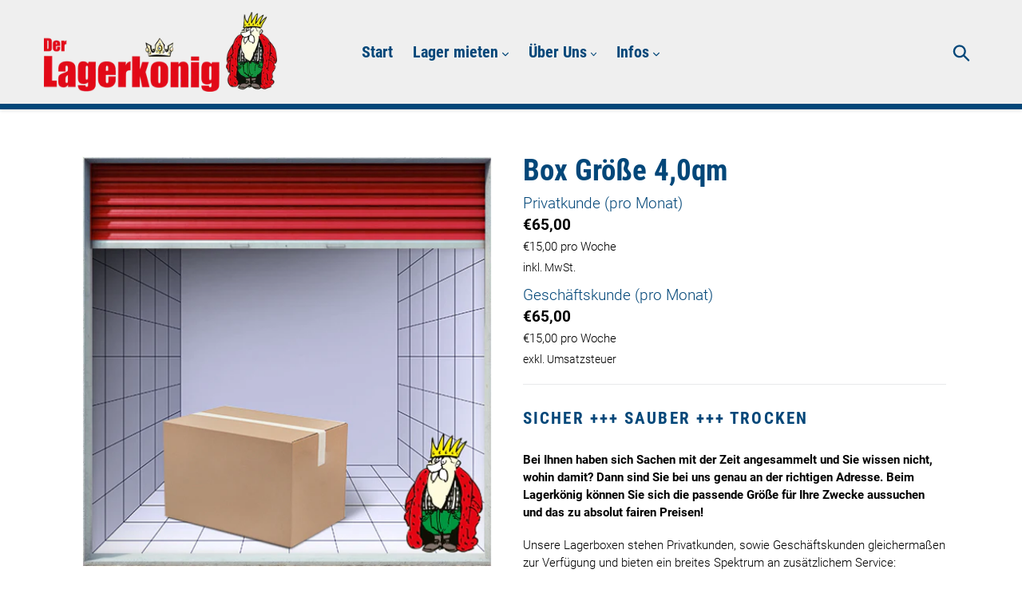

--- FILE ---
content_type: text/html; charset=utf-8
request_url: https://der-lagerkoenig.de/products/box-grosse-3-0qm-1
body_size: 20216
content:
<!doctype html>
<html class="no-js" lang="de">
<head>
  <!-- Google Tag Manager -->
  <script>(function(w,d,s,l,i){w[l]=w[l]||[];w[l].push({'gtm.start':
  new Date().getTime(),event:'gtm.js'});var f=d.getElementsByTagName(s)[0],
  j=d.createElement(s),dl=l!='dataLayer'?'&l='+l:'';j.async=true;j.src=
  'https://www.googletagmanager.com/gtm.js?id='+i+dl;f.parentNode.insertBefore(j,f);
  })(window,document,'script','dataLayer','GTM-P7LVV4J');</script>
  <!-- End Google Tag Manager -->
  <meta charset="utf-8">
  <meta http-equiv="X-UA-Compatible" content="IE=edge,chrome=1">
  <meta name="viewport" content="width=device-width,initial-scale=1">
  <meta name="theme-color" content="#e20917">
  <link rel="canonical" href="https://der-lagerkoenig.de/products/box-grosse-3-0qm-1">
  <link rel="stylesheet" href="https://cdnjs.cloudflare.com/ajax/libs/font-awesome/4.7.0/css/font-awesome.min.css">
  <link rel="stylesheet" href="https://maxcdn.bootstrapcdn.com/bootstrap/3.3.7/css/bootstrap.min.css"><link rel="shortcut icon" href="//der-lagerkoenig.de/cdn/shop/files/krone-favicon_32x32.png?v=1614308476" type="image/png"><title>Box Größe 4,0qm
&ndash; Lagerkönig</title><meta name="description" content="Sicher +++ Sauber +++ Trocken Bei Ihnen haben sich Sachen mit der Zeit angesammelt und Sie wissen nicht, wohin damit? Dann sind Sie bei uns genau an der richtigen Adresse. Beim Lagerkönig können Sie sich die passende Größe für Ihre Zwecke aussuchen und das zu absolut fairen Preisen! Unsere Lagerboxen stehen Privatkunde"><!-- /snippets/social-meta-tags.liquid -->




<meta property="og:site_name" content="Lagerkönig">
<meta property="og:url" content="https://der-lagerkoenig.de/products/box-grosse-3-0qm-1">
<meta property="og:title" content="Box Größe 4,0qm">
<meta property="og:type" content="product">
<meta property="og:description" content="Sicher +++ Sauber +++ Trocken Bei Ihnen haben sich Sachen mit der Zeit angesammelt und Sie wissen nicht, wohin damit? Dann sind Sie bei uns genau an der richtigen Adresse. Beim Lagerkönig können Sie sich die passende Größe für Ihre Zwecke aussuchen und das zu absolut fairen Preisen! Unsere Lagerboxen stehen Privatkunde">

  <meta property="og:price:amount" content="65,00">
  <meta property="og:price:currency" content="EUR">

<meta property="og:image" content="http://der-lagerkoenig.de/cdn/shop/products/01_1200x1200.jpg?v=1568716636"><meta property="og:image" content="http://der-lagerkoenig.de/cdn/shop/products/lagerkoenig_box_frontal_31c11e9d-728a-45fa-9014-37f00e3fe4ae_1200x1200.jpg?v=1575978418"><meta property="og:image" content="http://der-lagerkoenig.de/cdn/shop/products/lagerkoenig_box_seite_b4e474a5-8c1c-426c-8c84-f5027714712e_1200x1200.jpg?v=1575978418">
<meta property="og:image:secure_url" content="https://der-lagerkoenig.de/cdn/shop/products/01_1200x1200.jpg?v=1568716636"><meta property="og:image:secure_url" content="https://der-lagerkoenig.de/cdn/shop/products/lagerkoenig_box_frontal_31c11e9d-728a-45fa-9014-37f00e3fe4ae_1200x1200.jpg?v=1575978418"><meta property="og:image:secure_url" content="https://der-lagerkoenig.de/cdn/shop/products/lagerkoenig_box_seite_b4e474a5-8c1c-426c-8c84-f5027714712e_1200x1200.jpg?v=1575978418">


<meta name="twitter:card" content="summary_large_image">
<meta name="twitter:title" content="Box Größe 4,0qm">
<meta name="twitter:description" content="Sicher +++ Sauber +++ Trocken Bei Ihnen haben sich Sachen mit der Zeit angesammelt und Sie wissen nicht, wohin damit? Dann sind Sie bei uns genau an der richtigen Adresse. Beim Lagerkönig können Sie sich die passende Größe für Ihre Zwecke aussuchen und das zu absolut fairen Preisen! Unsere Lagerboxen stehen Privatkunde">


  <link href="//der-lagerkoenig.de/cdn/shop/t/1/assets/theme.scss.css?v=163373452164231814521704711037" rel="stylesheet" type="text/css" media="all" />

  <script>
    var theme = {
      breakpoints: {
        narrowscreen: 500,
        medium: 750,
        large: 990,
        widescreen: 1400
      },
      strings: {
        addToCart: "In den Warenkorb legen",
        soldOut: "Ausverkauft",
        unavailable: "Nicht verfügbar",
        regularPrice: "Normaler Preis",
        salePrice: "Sonderpreis",
        sale: "Angebot",
        showMore: "Mehr anzeigen",
        showLess: "Weniger anzeigen",
        addressError: "Kann die Adresse nicht finden",
        addressNoResults: "Keine Ergebnisse für diese Adresse",
        addressQueryLimit: "Sie haben die Google- API-Nutzungsgrenze überschritten. Betrachten wir zu einem \u003ca href=\"https:\/\/developers.google.com\/maps\/premium\/usage-limits\"\u003ePremium-Paket\u003c\/a\u003e zu aktualisieren.",
        authError: "Es gab ein Problem bei der Authentifizierung Ihres Google Maps-Kontos.",
        newWindow: "Öffnet ein neues Fenster.",
        external: "Öffnet externe Website.",
        newWindowExternal: "Öffnet externe Website in einem neuen Fenster.",
        removeLabel: "[product] entfernen",
        update: "Warenkorb aktualisieren",
        quantity: "Menge",
        discountedTotal: "Gesamtrabatt",
        regularTotal: "Normaler Gesamtpreis",
        priceColumn: "Rabattdetails finden Sie in der Preisspalte.",
        quantityMinimumMessage: "Die Menge muss 1 oder mehr sein",
        cartError: "Beim Aktualisieren des Warenkorbs ist ein Fehler aufgetreten. Bitte versuche es erneut.",
        removedItemMessage: "\u003cspan class=\"cart__removed-product-details\"\u003e([quantity]) [link]\u003c\/span\u003e aus Ihrem Warenkorb entfernt.",
        unitPrice: "Einzelpreis",
        unitPriceSeparator: "pro",
        oneCartCount: "1 Artikel",
        otherCartCount: "[count] Produkte",
        quantityLabel: "Menge: [count]"
      },
      moneyFormat: "€{{amount_with_comma_separator}}",
      moneyFormatWithCurrency: "€{{amount_with_comma_separator}} EUR"
    }

    document.documentElement.className = document.documentElement.className.replace('no-js', 'js');
  </script><script src="//der-lagerkoenig.de/cdn/shop/t/1/assets/lazysizes.js?v=94224023136283657951566831607" async="async"></script>
  <script src="//der-lagerkoenig.de/cdn/shop/t/1/assets/vendor.js?v=12001839194546984181566831608" defer="defer"></script>
  <script src="//der-lagerkoenig.de/cdn/shop/t/1/assets/theme.js?v=75962427259289522581569230394" defer="defer"></script>
  <script src="//der-lagerkoenig.de/cdn/shop/t/1/assets/jquery.sticky.js?v=100249802873809527641569228525" type="text/javascript" defer="defer"></script>
<script src="//der-lagerkoenig.de/cdn/shop/t/1/assets/hide-header-v2.js?v=82668911986915176671568193009" type="text/javascript" defer="defer"></script>

  <script>window.performance && window.performance.mark && window.performance.mark('shopify.content_for_header.start');</script><meta id="shopify-digital-wallet" name="shopify-digital-wallet" content="/25724747858/digital_wallets/dialog">
<link rel="alternate" type="application/json+oembed" href="https://der-lagerkoenig.de/products/box-grosse-3-0qm-1.oembed">
<script async="async" src="/checkouts/internal/preloads.js?locale=de-DE"></script>
<script id="shopify-features" type="application/json">{"accessToken":"280d6c335809efa4be04ac85677393b3","betas":["rich-media-storefront-analytics"],"domain":"der-lagerkoenig.de","predictiveSearch":true,"shopId":25724747858,"locale":"de"}</script>
<script>var Shopify = Shopify || {};
Shopify.shop = "lagerkoenig.myshopify.com";
Shopify.locale = "de";
Shopify.currency = {"active":"EUR","rate":"1.0"};
Shopify.country = "DE";
Shopify.theme = {"name":"Debut","id":75557339218,"schema_name":"Debut","schema_version":"13.0.0","theme_store_id":796,"role":"main"};
Shopify.theme.handle = "null";
Shopify.theme.style = {"id":null,"handle":null};
Shopify.cdnHost = "der-lagerkoenig.de/cdn";
Shopify.routes = Shopify.routes || {};
Shopify.routes.root = "/";</script>
<script type="module">!function(o){(o.Shopify=o.Shopify||{}).modules=!0}(window);</script>
<script>!function(o){function n(){var o=[];function n(){o.push(Array.prototype.slice.apply(arguments))}return n.q=o,n}var t=o.Shopify=o.Shopify||{};t.loadFeatures=n(),t.autoloadFeatures=n()}(window);</script>
<script id="shop-js-analytics" type="application/json">{"pageType":"product"}</script>
<script defer="defer" async type="module" src="//der-lagerkoenig.de/cdn/shopifycloud/shop-js/modules/v2/client.init-shop-cart-sync_BH0MO3MH.de.esm.js"></script>
<script defer="defer" async type="module" src="//der-lagerkoenig.de/cdn/shopifycloud/shop-js/modules/v2/chunk.common_BErAfWaM.esm.js"></script>
<script defer="defer" async type="module" src="//der-lagerkoenig.de/cdn/shopifycloud/shop-js/modules/v2/chunk.modal_DqzNaksh.esm.js"></script>
<script type="module">
  await import("//der-lagerkoenig.de/cdn/shopifycloud/shop-js/modules/v2/client.init-shop-cart-sync_BH0MO3MH.de.esm.js");
await import("//der-lagerkoenig.de/cdn/shopifycloud/shop-js/modules/v2/chunk.common_BErAfWaM.esm.js");
await import("//der-lagerkoenig.de/cdn/shopifycloud/shop-js/modules/v2/chunk.modal_DqzNaksh.esm.js");

  window.Shopify.SignInWithShop?.initShopCartSync?.({"fedCMEnabled":true,"windoidEnabled":true});

</script>
<script id="__st">var __st={"a":25724747858,"offset":3600,"reqid":"e0b15bbc-408c-42da-8281-9e8d7075a2c2-1770039083","pageurl":"der-lagerkoenig.de\/products\/box-grosse-3-0qm-1","u":"9c9c5e85989c","p":"product","rtyp":"product","rid":4052888059986};</script>
<script>window.ShopifyPaypalV4VisibilityTracking = true;</script>
<script id="captcha-bootstrap">!function(){'use strict';const t='contact',e='account',n='new_comment',o=[[t,t],['blogs',n],['comments',n],[t,'customer']],c=[[e,'customer_login'],[e,'guest_login'],[e,'recover_customer_password'],[e,'create_customer']],r=t=>t.map((([t,e])=>`form[action*='/${t}']:not([data-nocaptcha='true']) input[name='form_type'][value='${e}']`)).join(','),a=t=>()=>t?[...document.querySelectorAll(t)].map((t=>t.form)):[];function s(){const t=[...o],e=r(t);return a(e)}const i='password',u='form_key',d=['recaptcha-v3-token','g-recaptcha-response','h-captcha-response',i],f=()=>{try{return window.sessionStorage}catch{return}},m='__shopify_v',_=t=>t.elements[u];function p(t,e,n=!1){try{const o=window.sessionStorage,c=JSON.parse(o.getItem(e)),{data:r}=function(t){const{data:e,action:n}=t;return t[m]||n?{data:e,action:n}:{data:t,action:n}}(c);for(const[e,n]of Object.entries(r))t.elements[e]&&(t.elements[e].value=n);n&&o.removeItem(e)}catch(o){console.error('form repopulation failed',{error:o})}}const l='form_type',E='cptcha';function T(t){t.dataset[E]=!0}const w=window,h=w.document,L='Shopify',v='ce_forms',y='captcha';let A=!1;((t,e)=>{const n=(g='f06e6c50-85a8-45c8-87d0-21a2b65856fe',I='https://cdn.shopify.com/shopifycloud/storefront-forms-hcaptcha/ce_storefront_forms_captcha_hcaptcha.v1.5.2.iife.js',D={infoText:'Durch hCaptcha geschützt',privacyText:'Datenschutz',termsText:'Allgemeine Geschäftsbedingungen'},(t,e,n)=>{const o=w[L][v],c=o.bindForm;if(c)return c(t,g,e,D).then(n);var r;o.q.push([[t,g,e,D],n]),r=I,A||(h.body.append(Object.assign(h.createElement('script'),{id:'captcha-provider',async:!0,src:r})),A=!0)});var g,I,D;w[L]=w[L]||{},w[L][v]=w[L][v]||{},w[L][v].q=[],w[L][y]=w[L][y]||{},w[L][y].protect=function(t,e){n(t,void 0,e),T(t)},Object.freeze(w[L][y]),function(t,e,n,w,h,L){const[v,y,A,g]=function(t,e,n){const i=e?o:[],u=t?c:[],d=[...i,...u],f=r(d),m=r(i),_=r(d.filter((([t,e])=>n.includes(e))));return[a(f),a(m),a(_),s()]}(w,h,L),I=t=>{const e=t.target;return e instanceof HTMLFormElement?e:e&&e.form},D=t=>v().includes(t);t.addEventListener('submit',(t=>{const e=I(t);if(!e)return;const n=D(e)&&!e.dataset.hcaptchaBound&&!e.dataset.recaptchaBound,o=_(e),c=g().includes(e)&&(!o||!o.value);(n||c)&&t.preventDefault(),c&&!n&&(function(t){try{if(!f())return;!function(t){const e=f();if(!e)return;const n=_(t);if(!n)return;const o=n.value;o&&e.removeItem(o)}(t);const e=Array.from(Array(32),(()=>Math.random().toString(36)[2])).join('');!function(t,e){_(t)||t.append(Object.assign(document.createElement('input'),{type:'hidden',name:u})),t.elements[u].value=e}(t,e),function(t,e){const n=f();if(!n)return;const o=[...t.querySelectorAll(`input[type='${i}']`)].map((({name:t})=>t)),c=[...d,...o],r={};for(const[a,s]of new FormData(t).entries())c.includes(a)||(r[a]=s);n.setItem(e,JSON.stringify({[m]:1,action:t.action,data:r}))}(t,e)}catch(e){console.error('failed to persist form',e)}}(e),e.submit())}));const S=(t,e)=>{t&&!t.dataset[E]&&(n(t,e.some((e=>e===t))),T(t))};for(const o of['focusin','change'])t.addEventListener(o,(t=>{const e=I(t);D(e)&&S(e,y())}));const B=e.get('form_key'),M=e.get(l),P=B&&M;t.addEventListener('DOMContentLoaded',(()=>{const t=y();if(P)for(const e of t)e.elements[l].value===M&&p(e,B);[...new Set([...A(),...v().filter((t=>'true'===t.dataset.shopifyCaptcha))])].forEach((e=>S(e,t)))}))}(h,new URLSearchParams(w.location.search),n,t,e,['guest_login'])})(!0,!0)}();</script>
<script integrity="sha256-4kQ18oKyAcykRKYeNunJcIwy7WH5gtpwJnB7kiuLZ1E=" data-source-attribution="shopify.loadfeatures" defer="defer" src="//der-lagerkoenig.de/cdn/shopifycloud/storefront/assets/storefront/load_feature-a0a9edcb.js" crossorigin="anonymous"></script>
<script data-source-attribution="shopify.dynamic_checkout.dynamic.init">var Shopify=Shopify||{};Shopify.PaymentButton=Shopify.PaymentButton||{isStorefrontPortableWallets:!0,init:function(){window.Shopify.PaymentButton.init=function(){};var t=document.createElement("script");t.src="https://der-lagerkoenig.de/cdn/shopifycloud/portable-wallets/latest/portable-wallets.de.js",t.type="module",document.head.appendChild(t)}};
</script>
<script data-source-attribution="shopify.dynamic_checkout.buyer_consent">
  function portableWalletsHideBuyerConsent(e){var t=document.getElementById("shopify-buyer-consent"),n=document.getElementById("shopify-subscription-policy-button");t&&n&&(t.classList.add("hidden"),t.setAttribute("aria-hidden","true"),n.removeEventListener("click",e))}function portableWalletsShowBuyerConsent(e){var t=document.getElementById("shopify-buyer-consent"),n=document.getElementById("shopify-subscription-policy-button");t&&n&&(t.classList.remove("hidden"),t.removeAttribute("aria-hidden"),n.addEventListener("click",e))}window.Shopify?.PaymentButton&&(window.Shopify.PaymentButton.hideBuyerConsent=portableWalletsHideBuyerConsent,window.Shopify.PaymentButton.showBuyerConsent=portableWalletsShowBuyerConsent);
</script>
<script data-source-attribution="shopify.dynamic_checkout.cart.bootstrap">document.addEventListener("DOMContentLoaded",(function(){function t(){return document.querySelector("shopify-accelerated-checkout-cart, shopify-accelerated-checkout")}if(t())Shopify.PaymentButton.init();else{new MutationObserver((function(e,n){t()&&(Shopify.PaymentButton.init(),n.disconnect())})).observe(document.body,{childList:!0,subtree:!0})}}));
</script>
<script id='scb4127' type='text/javascript' async='' src='https://der-lagerkoenig.de/cdn/shopifycloud/privacy-banner/storefront-banner.js'></script>
<script>window.performance && window.performance.mark && window.performance.mark('shopify.content_for_header.end');</script>
  
<link href="https://monorail-edge.shopifysvc.com" rel="dns-prefetch">
<script>(function(){if ("sendBeacon" in navigator && "performance" in window) {try {var session_token_from_headers = performance.getEntriesByType('navigation')[0].serverTiming.find(x => x.name == '_s').description;} catch {var session_token_from_headers = undefined;}var session_cookie_matches = document.cookie.match(/_shopify_s=([^;]*)/);var session_token_from_cookie = session_cookie_matches && session_cookie_matches.length === 2 ? session_cookie_matches[1] : "";var session_token = session_token_from_headers || session_token_from_cookie || "";function handle_abandonment_event(e) {var entries = performance.getEntries().filter(function(entry) {return /monorail-edge.shopifysvc.com/.test(entry.name);});if (!window.abandonment_tracked && entries.length === 0) {window.abandonment_tracked = true;var currentMs = Date.now();var navigation_start = performance.timing.navigationStart;var payload = {shop_id: 25724747858,url: window.location.href,navigation_start,duration: currentMs - navigation_start,session_token,page_type: "product"};window.navigator.sendBeacon("https://monorail-edge.shopifysvc.com/v1/produce", JSON.stringify({schema_id: "online_store_buyer_site_abandonment/1.1",payload: payload,metadata: {event_created_at_ms: currentMs,event_sent_at_ms: currentMs}}));}}window.addEventListener('pagehide', handle_abandonment_event);}}());</script>
<script id="web-pixels-manager-setup">(function e(e,d,r,n,o){if(void 0===o&&(o={}),!Boolean(null===(a=null===(i=window.Shopify)||void 0===i?void 0:i.analytics)||void 0===a?void 0:a.replayQueue)){var i,a;window.Shopify=window.Shopify||{};var t=window.Shopify;t.analytics=t.analytics||{};var s=t.analytics;s.replayQueue=[],s.publish=function(e,d,r){return s.replayQueue.push([e,d,r]),!0};try{self.performance.mark("wpm:start")}catch(e){}var l=function(){var e={modern:/Edge?\/(1{2}[4-9]|1[2-9]\d|[2-9]\d{2}|\d{4,})\.\d+(\.\d+|)|Firefox\/(1{2}[4-9]|1[2-9]\d|[2-9]\d{2}|\d{4,})\.\d+(\.\d+|)|Chrom(ium|e)\/(9{2}|\d{3,})\.\d+(\.\d+|)|(Maci|X1{2}).+ Version\/(15\.\d+|(1[6-9]|[2-9]\d|\d{3,})\.\d+)([,.]\d+|)( \(\w+\)|)( Mobile\/\w+|) Safari\/|Chrome.+OPR\/(9{2}|\d{3,})\.\d+\.\d+|(CPU[ +]OS|iPhone[ +]OS|CPU[ +]iPhone|CPU IPhone OS|CPU iPad OS)[ +]+(15[._]\d+|(1[6-9]|[2-9]\d|\d{3,})[._]\d+)([._]\d+|)|Android:?[ /-](13[3-9]|1[4-9]\d|[2-9]\d{2}|\d{4,})(\.\d+|)(\.\d+|)|Android.+Firefox\/(13[5-9]|1[4-9]\d|[2-9]\d{2}|\d{4,})\.\d+(\.\d+|)|Android.+Chrom(ium|e)\/(13[3-9]|1[4-9]\d|[2-9]\d{2}|\d{4,})\.\d+(\.\d+|)|SamsungBrowser\/([2-9]\d|\d{3,})\.\d+/,legacy:/Edge?\/(1[6-9]|[2-9]\d|\d{3,})\.\d+(\.\d+|)|Firefox\/(5[4-9]|[6-9]\d|\d{3,})\.\d+(\.\d+|)|Chrom(ium|e)\/(5[1-9]|[6-9]\d|\d{3,})\.\d+(\.\d+|)([\d.]+$|.*Safari\/(?![\d.]+ Edge\/[\d.]+$))|(Maci|X1{2}).+ Version\/(10\.\d+|(1[1-9]|[2-9]\d|\d{3,})\.\d+)([,.]\d+|)( \(\w+\)|)( Mobile\/\w+|) Safari\/|Chrome.+OPR\/(3[89]|[4-9]\d|\d{3,})\.\d+\.\d+|(CPU[ +]OS|iPhone[ +]OS|CPU[ +]iPhone|CPU IPhone OS|CPU iPad OS)[ +]+(10[._]\d+|(1[1-9]|[2-9]\d|\d{3,})[._]\d+)([._]\d+|)|Android:?[ /-](13[3-9]|1[4-9]\d|[2-9]\d{2}|\d{4,})(\.\d+|)(\.\d+|)|Mobile Safari.+OPR\/([89]\d|\d{3,})\.\d+\.\d+|Android.+Firefox\/(13[5-9]|1[4-9]\d|[2-9]\d{2}|\d{4,})\.\d+(\.\d+|)|Android.+Chrom(ium|e)\/(13[3-9]|1[4-9]\d|[2-9]\d{2}|\d{4,})\.\d+(\.\d+|)|Android.+(UC? ?Browser|UCWEB|U3)[ /]?(15\.([5-9]|\d{2,})|(1[6-9]|[2-9]\d|\d{3,})\.\d+)\.\d+|SamsungBrowser\/(5\.\d+|([6-9]|\d{2,})\.\d+)|Android.+MQ{2}Browser\/(14(\.(9|\d{2,})|)|(1[5-9]|[2-9]\d|\d{3,})(\.\d+|))(\.\d+|)|K[Aa][Ii]OS\/(3\.\d+|([4-9]|\d{2,})\.\d+)(\.\d+|)/},d=e.modern,r=e.legacy,n=navigator.userAgent;return n.match(d)?"modern":n.match(r)?"legacy":"unknown"}(),u="modern"===l?"modern":"legacy",c=(null!=n?n:{modern:"",legacy:""})[u],f=function(e){return[e.baseUrl,"/wpm","/b",e.hashVersion,"modern"===e.buildTarget?"m":"l",".js"].join("")}({baseUrl:d,hashVersion:r,buildTarget:u}),m=function(e){var d=e.version,r=e.bundleTarget,n=e.surface,o=e.pageUrl,i=e.monorailEndpoint;return{emit:function(e){var a=e.status,t=e.errorMsg,s=(new Date).getTime(),l=JSON.stringify({metadata:{event_sent_at_ms:s},events:[{schema_id:"web_pixels_manager_load/3.1",payload:{version:d,bundle_target:r,page_url:o,status:a,surface:n,error_msg:t},metadata:{event_created_at_ms:s}}]});if(!i)return console&&console.warn&&console.warn("[Web Pixels Manager] No Monorail endpoint provided, skipping logging."),!1;try{return self.navigator.sendBeacon.bind(self.navigator)(i,l)}catch(e){}var u=new XMLHttpRequest;try{return u.open("POST",i,!0),u.setRequestHeader("Content-Type","text/plain"),u.send(l),!0}catch(e){return console&&console.warn&&console.warn("[Web Pixels Manager] Got an unhandled error while logging to Monorail."),!1}}}}({version:r,bundleTarget:l,surface:e.surface,pageUrl:self.location.href,monorailEndpoint:e.monorailEndpoint});try{o.browserTarget=l,function(e){var d=e.src,r=e.async,n=void 0===r||r,o=e.onload,i=e.onerror,a=e.sri,t=e.scriptDataAttributes,s=void 0===t?{}:t,l=document.createElement("script"),u=document.querySelector("head"),c=document.querySelector("body");if(l.async=n,l.src=d,a&&(l.integrity=a,l.crossOrigin="anonymous"),s)for(var f in s)if(Object.prototype.hasOwnProperty.call(s,f))try{l.dataset[f]=s[f]}catch(e){}if(o&&l.addEventListener("load",o),i&&l.addEventListener("error",i),u)u.appendChild(l);else{if(!c)throw new Error("Did not find a head or body element to append the script");c.appendChild(l)}}({src:f,async:!0,onload:function(){if(!function(){var e,d;return Boolean(null===(d=null===(e=window.Shopify)||void 0===e?void 0:e.analytics)||void 0===d?void 0:d.initialized)}()){var d=window.webPixelsManager.init(e)||void 0;if(d){var r=window.Shopify.analytics;r.replayQueue.forEach((function(e){var r=e[0],n=e[1],o=e[2];d.publishCustomEvent(r,n,o)})),r.replayQueue=[],r.publish=d.publishCustomEvent,r.visitor=d.visitor,r.initialized=!0}}},onerror:function(){return m.emit({status:"failed",errorMsg:"".concat(f," has failed to load")})},sri:function(e){var d=/^sha384-[A-Za-z0-9+/=]+$/;return"string"==typeof e&&d.test(e)}(c)?c:"",scriptDataAttributes:o}),m.emit({status:"loading"})}catch(e){m.emit({status:"failed",errorMsg:(null==e?void 0:e.message)||"Unknown error"})}}})({shopId: 25724747858,storefrontBaseUrl: "https://der-lagerkoenig.de",extensionsBaseUrl: "https://extensions.shopifycdn.com/cdn/shopifycloud/web-pixels-manager",monorailEndpoint: "https://monorail-edge.shopifysvc.com/unstable/produce_batch",surface: "storefront-renderer",enabledBetaFlags: ["2dca8a86"],webPixelsConfigList: [{"id":"shopify-app-pixel","configuration":"{}","eventPayloadVersion":"v1","runtimeContext":"STRICT","scriptVersion":"0450","apiClientId":"shopify-pixel","type":"APP","privacyPurposes":["ANALYTICS","MARKETING"]},{"id":"shopify-custom-pixel","eventPayloadVersion":"v1","runtimeContext":"LAX","scriptVersion":"0450","apiClientId":"shopify-pixel","type":"CUSTOM","privacyPurposes":["ANALYTICS","MARKETING"]}],isMerchantRequest: false,initData: {"shop":{"name":"Lagerkönig","paymentSettings":{"currencyCode":"EUR"},"myshopifyDomain":"lagerkoenig.myshopify.com","countryCode":"DE","storefrontUrl":"https:\/\/der-lagerkoenig.de"},"customer":null,"cart":null,"checkout":null,"productVariants":[{"price":{"amount":65.0,"currencyCode":"EUR"},"product":{"title":"Box Größe 4,0qm","vendor":"Lagerkönig","id":"4052888059986","untranslatedTitle":"Box Größe 4,0qm","url":"\/products\/box-grosse-3-0qm-1","type":"Box"},"id":"29928187560018","image":{"src":"\/\/der-lagerkoenig.de\/cdn\/shop\/products\/01.jpg?v=1568716636"},"sku":"","title":"Default Title","untranslatedTitle":"Default Title"}],"purchasingCompany":null},},"https://der-lagerkoenig.de/cdn","1d2a099fw23dfb22ep557258f5m7a2edbae",{"modern":"","legacy":""},{"shopId":"25724747858","storefrontBaseUrl":"https:\/\/der-lagerkoenig.de","extensionBaseUrl":"https:\/\/extensions.shopifycdn.com\/cdn\/shopifycloud\/web-pixels-manager","surface":"storefront-renderer","enabledBetaFlags":"[\"2dca8a86\"]","isMerchantRequest":"false","hashVersion":"1d2a099fw23dfb22ep557258f5m7a2edbae","publish":"custom","events":"[[\"page_viewed\",{}],[\"product_viewed\",{\"productVariant\":{\"price\":{\"amount\":65.0,\"currencyCode\":\"EUR\"},\"product\":{\"title\":\"Box Größe 4,0qm\",\"vendor\":\"Lagerkönig\",\"id\":\"4052888059986\",\"untranslatedTitle\":\"Box Größe 4,0qm\",\"url\":\"\/products\/box-grosse-3-0qm-1\",\"type\":\"Box\"},\"id\":\"29928187560018\",\"image\":{\"src\":\"\/\/der-lagerkoenig.de\/cdn\/shop\/products\/01.jpg?v=1568716636\"},\"sku\":\"\",\"title\":\"Default Title\",\"untranslatedTitle\":\"Default Title\"}}]]"});</script><script>
  window.ShopifyAnalytics = window.ShopifyAnalytics || {};
  window.ShopifyAnalytics.meta = window.ShopifyAnalytics.meta || {};
  window.ShopifyAnalytics.meta.currency = 'EUR';
  var meta = {"product":{"id":4052888059986,"gid":"gid:\/\/shopify\/Product\/4052888059986","vendor":"Lagerkönig","type":"Box","handle":"box-grosse-3-0qm-1","variants":[{"id":29928187560018,"price":6500,"name":"Box Größe 4,0qm","public_title":null,"sku":""}],"remote":false},"page":{"pageType":"product","resourceType":"product","resourceId":4052888059986,"requestId":"e0b15bbc-408c-42da-8281-9e8d7075a2c2-1770039083"}};
  for (var attr in meta) {
    window.ShopifyAnalytics.meta[attr] = meta[attr];
  }
</script>
<script class="analytics">
  (function () {
    var customDocumentWrite = function(content) {
      var jquery = null;

      if (window.jQuery) {
        jquery = window.jQuery;
      } else if (window.Checkout && window.Checkout.$) {
        jquery = window.Checkout.$;
      }

      if (jquery) {
        jquery('body').append(content);
      }
    };

    var hasLoggedConversion = function(token) {
      if (token) {
        return document.cookie.indexOf('loggedConversion=' + token) !== -1;
      }
      return false;
    }

    var setCookieIfConversion = function(token) {
      if (token) {
        var twoMonthsFromNow = new Date(Date.now());
        twoMonthsFromNow.setMonth(twoMonthsFromNow.getMonth() + 2);

        document.cookie = 'loggedConversion=' + token + '; expires=' + twoMonthsFromNow;
      }
    }

    var trekkie = window.ShopifyAnalytics.lib = window.trekkie = window.trekkie || [];
    if (trekkie.integrations) {
      return;
    }
    trekkie.methods = [
      'identify',
      'page',
      'ready',
      'track',
      'trackForm',
      'trackLink'
    ];
    trekkie.factory = function(method) {
      return function() {
        var args = Array.prototype.slice.call(arguments);
        args.unshift(method);
        trekkie.push(args);
        return trekkie;
      };
    };
    for (var i = 0; i < trekkie.methods.length; i++) {
      var key = trekkie.methods[i];
      trekkie[key] = trekkie.factory(key);
    }
    trekkie.load = function(config) {
      trekkie.config = config || {};
      trekkie.config.initialDocumentCookie = document.cookie;
      var first = document.getElementsByTagName('script')[0];
      var script = document.createElement('script');
      script.type = 'text/javascript';
      script.onerror = function(e) {
        var scriptFallback = document.createElement('script');
        scriptFallback.type = 'text/javascript';
        scriptFallback.onerror = function(error) {
                var Monorail = {
      produce: function produce(monorailDomain, schemaId, payload) {
        var currentMs = new Date().getTime();
        var event = {
          schema_id: schemaId,
          payload: payload,
          metadata: {
            event_created_at_ms: currentMs,
            event_sent_at_ms: currentMs
          }
        };
        return Monorail.sendRequest("https://" + monorailDomain + "/v1/produce", JSON.stringify(event));
      },
      sendRequest: function sendRequest(endpointUrl, payload) {
        // Try the sendBeacon API
        if (window && window.navigator && typeof window.navigator.sendBeacon === 'function' && typeof window.Blob === 'function' && !Monorail.isIos12()) {
          var blobData = new window.Blob([payload], {
            type: 'text/plain'
          });

          if (window.navigator.sendBeacon(endpointUrl, blobData)) {
            return true;
          } // sendBeacon was not successful

        } // XHR beacon

        var xhr = new XMLHttpRequest();

        try {
          xhr.open('POST', endpointUrl);
          xhr.setRequestHeader('Content-Type', 'text/plain');
          xhr.send(payload);
        } catch (e) {
          console.log(e);
        }

        return false;
      },
      isIos12: function isIos12() {
        return window.navigator.userAgent.lastIndexOf('iPhone; CPU iPhone OS 12_') !== -1 || window.navigator.userAgent.lastIndexOf('iPad; CPU OS 12_') !== -1;
      }
    };
    Monorail.produce('monorail-edge.shopifysvc.com',
      'trekkie_storefront_load_errors/1.1',
      {shop_id: 25724747858,
      theme_id: 75557339218,
      app_name: "storefront",
      context_url: window.location.href,
      source_url: "//der-lagerkoenig.de/cdn/s/trekkie.storefront.c59ea00e0474b293ae6629561379568a2d7c4bba.min.js"});

        };
        scriptFallback.async = true;
        scriptFallback.src = '//der-lagerkoenig.de/cdn/s/trekkie.storefront.c59ea00e0474b293ae6629561379568a2d7c4bba.min.js';
        first.parentNode.insertBefore(scriptFallback, first);
      };
      script.async = true;
      script.src = '//der-lagerkoenig.de/cdn/s/trekkie.storefront.c59ea00e0474b293ae6629561379568a2d7c4bba.min.js';
      first.parentNode.insertBefore(script, first);
    };
    trekkie.load(
      {"Trekkie":{"appName":"storefront","development":false,"defaultAttributes":{"shopId":25724747858,"isMerchantRequest":null,"themeId":75557339218,"themeCityHash":"17205422072709016268","contentLanguage":"de","currency":"EUR","eventMetadataId":"4df8dd7f-8b82-47e3-85fa-1f7b2bb40431"},"isServerSideCookieWritingEnabled":true,"monorailRegion":"shop_domain","enabledBetaFlags":["65f19447","b5387b81"]},"Session Attribution":{},"S2S":{"facebookCapiEnabled":false,"source":"trekkie-storefront-renderer","apiClientId":580111}}
    );

    var loaded = false;
    trekkie.ready(function() {
      if (loaded) return;
      loaded = true;

      window.ShopifyAnalytics.lib = window.trekkie;

      var originalDocumentWrite = document.write;
      document.write = customDocumentWrite;
      try { window.ShopifyAnalytics.merchantGoogleAnalytics.call(this); } catch(error) {};
      document.write = originalDocumentWrite;

      window.ShopifyAnalytics.lib.page(null,{"pageType":"product","resourceType":"product","resourceId":4052888059986,"requestId":"e0b15bbc-408c-42da-8281-9e8d7075a2c2-1770039083","shopifyEmitted":true});

      var match = window.location.pathname.match(/checkouts\/(.+)\/(thank_you|post_purchase)/)
      var token = match? match[1]: undefined;
      if (!hasLoggedConversion(token)) {
        setCookieIfConversion(token);
        window.ShopifyAnalytics.lib.track("Viewed Product",{"currency":"EUR","variantId":29928187560018,"productId":4052888059986,"productGid":"gid:\/\/shopify\/Product\/4052888059986","name":"Box Größe 4,0qm","price":"65.00","sku":"","brand":"Lagerkönig","variant":null,"category":"Box","nonInteraction":true,"remote":false},undefined,undefined,{"shopifyEmitted":true});
      window.ShopifyAnalytics.lib.track("monorail:\/\/trekkie_storefront_viewed_product\/1.1",{"currency":"EUR","variantId":29928187560018,"productId":4052888059986,"productGid":"gid:\/\/shopify\/Product\/4052888059986","name":"Box Größe 4,0qm","price":"65.00","sku":"","brand":"Lagerkönig","variant":null,"category":"Box","nonInteraction":true,"remote":false,"referer":"https:\/\/der-lagerkoenig.de\/products\/box-grosse-3-0qm-1"});
      }
    });


        var eventsListenerScript = document.createElement('script');
        eventsListenerScript.async = true;
        eventsListenerScript.src = "//der-lagerkoenig.de/cdn/shopifycloud/storefront/assets/shop_events_listener-3da45d37.js";
        document.getElementsByTagName('head')[0].appendChild(eventsListenerScript);

})();</script>
<script
  defer
  src="https://der-lagerkoenig.de/cdn/shopifycloud/perf-kit/shopify-perf-kit-3.1.0.min.js"
  data-application="storefront-renderer"
  data-shop-id="25724747858"
  data-render-region="gcp-us-central1"
  data-page-type="product"
  data-theme-instance-id="75557339218"
  data-theme-name="Debut"
  data-theme-version="13.0.0"
  data-monorail-region="shop_domain"
  data-resource-timing-sampling-rate="10"
  data-shs="true"
  data-shs-beacon="true"
  data-shs-export-with-fetch="true"
  data-shs-logs-sample-rate="1"
  data-shs-beacon-endpoint="https://der-lagerkoenig.de/api/collect"
></script>
</head>

<body class="template-product">

  <a class="in-page-link visually-hidden skip-link" href="#MainContent">Direkt zum Inhalt</a>

  <div id="SearchDrawer" class="search-bar drawer drawer--top" role="dialog" aria-modal="true" aria-label="Suchen">
    <div class="search-bar__table">
      <div class="search-bar__table-cell search-bar__form-wrapper">
        <form class="search search-bar__form" action="/search" method="get" role="search">
          <input class="search__input search-bar__input" type="search" name="q" value="" placeholder="Suchen" aria-label="Suchen">
          <button class="search-bar__submit search__submit btn--link" type="submit">
            <svg aria-hidden="true" focusable="false" role="presentation" class="icon icon-search" viewBox="0 0 37 40"><path d="M35.6 36l-9.8-9.8c4.1-5.4 3.6-13.2-1.3-18.1-5.4-5.4-14.2-5.4-19.7 0-5.4 5.4-5.4 14.2 0 19.7 2.6 2.6 6.1 4.1 9.8 4.1 3 0 5.9-1 8.3-2.8l9.8 9.8c.4.4.9.6 1.4.6s1-.2 1.4-.6c.9-.9.9-2.1.1-2.9zm-20.9-8.2c-2.6 0-5.1-1-7-2.9-3.9-3.9-3.9-10.1 0-14C9.6 9 12.2 8 14.7 8s5.1 1 7 2.9c3.9 3.9 3.9 10.1 0 14-1.9 1.9-4.4 2.9-7 2.9z"/></svg>
            <span class="icon__fallback-text">Suchen</span>
          </button>
        </form>
      </div>
      <div class="search-bar__table-cell text-right">
        <button type="button" class="btn--link search-bar__close js-drawer-close">
          <svg aria-hidden="true" focusable="false" role="presentation" class="icon icon-close" viewBox="0 0 40 40"><path d="M23.868 20.015L39.117 4.78c1.11-1.108 1.11-2.77 0-3.877-1.109-1.108-2.773-1.108-3.882 0L19.986 16.137 4.737.904C3.628-.204 1.965-.204.856.904c-1.11 1.108-1.11 2.77 0 3.877l15.249 15.234L.855 35.248c-1.108 1.108-1.108 2.77 0 3.877.555.554 1.248.831 1.942.831s1.386-.277 1.94-.83l15.25-15.234 15.248 15.233c.555.554 1.248.831 1.941.831s1.387-.277 1.941-.83c1.11-1.109 1.11-2.77 0-3.878L23.868 20.015z" class="layer"/></svg>
          <span class="icon__fallback-text">Schließen (esc)</span>
        </button>
      </div>
    </div>
  </div><style data-shopify>

  .cart-popup {
    box-shadow: 1px 1px 10px 2px rgba(232, 233, 235, 0.5);
  }</style><div class="cart-popup-wrapper cart-popup-wrapper--hidden" role="dialog" aria-modal="true" aria-labelledby="CartPopupHeading" data-cart-popup-wrapper>
  <div class="cart-popup" data-cart-popup tabindex="-1">
    <h2 id="CartPopupHeading" class="cart-popup__heading">Zum Warenkorb hinzugefügt</h2>
    <button class="cart-popup__close" aria-label="Schließen" data-cart-popup-close><svg aria-hidden="true" focusable="false" role="presentation" class="icon icon-close" viewBox="0 0 40 40"><path d="M23.868 20.015L39.117 4.78c1.11-1.108 1.11-2.77 0-3.877-1.109-1.108-2.773-1.108-3.882 0L19.986 16.137 4.737.904C3.628-.204 1.965-.204.856.904c-1.11 1.108-1.11 2.77 0 3.877l15.249 15.234L.855 35.248c-1.108 1.108-1.108 2.77 0 3.877.555.554 1.248.831 1.942.831s1.386-.277 1.94-.83l15.25-15.234 15.248 15.233c.555.554 1.248.831 1.941.831s1.387-.277 1.941-.83c1.11-1.109 1.11-2.77 0-3.878L23.868 20.015z" class="layer"/></svg></button>

    <div class="cart-popup-item">
      <div class="cart-popup-item__image-wrapper hide" data-cart-popup-image-wrapper>
        <div class="cart-popup-item__image cart-popup-item__image--placeholder" data-cart-popup-image-placeholder>
          <div data-placeholder-size></div>
          <div class="placeholder-background placeholder-background--animation"></div>
        </div>
      </div>
      <div class="cart-popup-item__description">
        <div>
          <div class="cart-popup-item__title" data-cart-popup-title></div>
          <ul class="product-details" aria-label="Produktdetails" data-cart-popup-product-details></ul>
        </div>
        <div class="cart-popup-item__quantity">
          <span class="visually-hidden" data-cart-popup-quantity-label></span>
          <span aria-hidden="true">Menge:</span>
          <span aria-hidden="true" data-cart-popup-quantity></span>
        </div>
      </div>
    </div>

    <a href="/cart" class="cart-popup__cta-link btn btn--secondary-accent">
      Warenkorb einsehen (<span data-cart-popup-cart-quantity></span>)
    </a>

    <div class="cart-popup__dismiss">
      <button class="cart-popup__dismiss-button text-link text-link--accent" data-cart-popup-dismiss>
        Weiter einkaufen
      </button>
    </div>
  </div>
</div>

<div id="shopify-section-header" class="shopify-section">

<div data-section-id="header" data-section-type="header-section">
  

  <header class="site-header border-bottom logo--left" role="banner">
    <div class="grid grid--no-gutters grid--table site-header__mobile-nav">
      

      <div class="grid__item medium-up--one-quarter logo-align--left">
        
        
          <div class="h2 site-header__logo">
        
          
<a href="/" class="site-header__logo-image">
              
              <img class="lazyload js"
                   src="//der-lagerkoenig.de/cdn/shop/files/der_Lagerkoenig-Logo_ohne_Claim_300x300.png?v=1614308476"
                   data-src="//der-lagerkoenig.de/cdn/shop/files/der_Lagerkoenig-Logo_ohne_Claim_{width}x.png?v=1614308476"
                   data-widths="[180, 360, 540, 720, 900, 1080, 1296, 1512, 1728, 2048]"
                   data-aspectratio="2.9173789173789175"
                   data-sizes="auto"
                   alt="Lagerfläche in Eschweiler und Raum Aachen"
                   style="max-width: 320px">
              <noscript>
                
                <img src="//der-lagerkoenig.de/cdn/shop/files/der_Lagerkoenig-Logo_ohne_Claim_320x.png?v=1614308476"
                     srcset="//der-lagerkoenig.de/cdn/shop/files/der_Lagerkoenig-Logo_ohne_Claim_320x.png?v=1614308476 1x, //der-lagerkoenig.de/cdn/shop/files/der_Lagerkoenig-Logo_ohne_Claim_320x@2x.png?v=1614308476 2x"
                     alt="Lagerfläche in Eschweiler und Raum Aachen"
                     style="max-width: 320px;">
              </noscript>
            </a>
          
        
          </div>
        
      </div>

      
        <nav class="grid__item medium-up--one-half small--hide" id="AccessibleNav" role="navigation">
          <ul class="site-nav list--inline " id="SiteNav">
  



    
      <li >
        <a href="/"
          class="site-nav__link site-nav__link--main"
          
        >
          <span class="site-nav__label">Start</span>
        </a>
      </li>
    
  



    
      <li class="site-nav--has-dropdown" data-has-dropdowns>
        <button class="site-nav__link site-nav__link--main site-nav__link--button" type="button" aria-expanded="false" aria-controls="SiteNavLabel-lager-mieten">
          <span class="site-nav__label">Lager mieten</span><svg aria-hidden="true" focusable="false" role="presentation" class="icon icon--wide icon-chevron-down" viewBox="0 0 498.98 284.49"><defs><style>.cls-1{fill:#231f20}</style></defs><path class="cls-1" d="M80.93 271.76A35 35 0 0 1 140.68 247l189.74 189.75L520.16 247a35 35 0 1 1 49.5 49.5L355.17 511a35 35 0 0 1-49.5 0L91.18 296.5a34.89 34.89 0 0 1-10.25-24.74z" transform="translate(-80.93 -236.76)"/></svg>
        </button>

        <div class="site-nav__dropdown" id="SiteNavLabel-lager-mieten">
          
            <ul>
              
                <li>
                  <a href="/collections/small"
                  class="site-nav__link site-nav__child-link"
                  
                >
                    <span class="site-nav__label">1,0 - 6,5 qm</span>
                  </a>
                </li>
              
                <li>
                  <a href="/collections/medium"
                  class="site-nav__link site-nav__child-link"
                  
                >
                    <span class="site-nav__label">7,0 - 14,5 qm</span>
                  </a>
                </li>
              
                <li>
                  <a href="/collections/large"
                  class="site-nav__link site-nav__child-link"
                  
                >
                    <span class="site-nav__label">16,0 - 24,0 qm</span>
                  </a>
                </li>
              
                <li>
                  <a href="/collections/extra-large"
                  class="site-nav__link site-nav__child-link"
                  
                >
                    <span class="site-nav__label">ab 25,0 qm</span>
                  </a>
                </li>
              
                <li>
                  <a href="/products/aktenlager"
                  class="site-nav__link site-nav__child-link site-nav__link--last"
                  
                >
                    <span class="site-nav__label">Aktenlager</span>
                  </a>
                </li>
              
            </ul>
          
        </div>
      </li>
    
  



    
      <li class="site-nav--has-dropdown" data-has-dropdowns>
        <button class="site-nav__link site-nav__link--main site-nav__link--button" type="button" aria-expanded="false" aria-controls="SiteNavLabel-uber-uns">
          <span class="site-nav__label">Über Uns</span><svg aria-hidden="true" focusable="false" role="presentation" class="icon icon--wide icon-chevron-down" viewBox="0 0 498.98 284.49"><defs><style>.cls-1{fill:#231f20}</style></defs><path class="cls-1" d="M80.93 271.76A35 35 0 0 1 140.68 247l189.74 189.75L520.16 247a35 35 0 1 1 49.5 49.5L355.17 511a35 35 0 0 1-49.5 0L91.18 296.5a34.89 34.89 0 0 1-10.25-24.74z" transform="translate(-80.93 -236.76)"/></svg>
        </button>

        <div class="site-nav__dropdown" id="SiteNavLabel-uber-uns">
          
            <ul>
              
                <li>
                  <a href="/pages/service"
                  class="site-nav__link site-nav__child-link"
                  
                >
                    <span class="site-nav__label">Unser Service</span>
                  </a>
                </li>
              
                <li>
                  <a href="/pages/uber-uns"
                  class="site-nav__link site-nav__child-link site-nav__link--last"
                  
                >
                    <span class="site-nav__label">Der Lagerkönig</span>
                  </a>
                </li>
              
            </ul>
          
        </div>
      </li>
    
  



    
      <li class="site-nav--has-dropdown" data-has-dropdowns>
        <button class="site-nav__link site-nav__link--main site-nav__link--button" type="button" aria-expanded="false" aria-controls="SiteNavLabel-infos">
          <span class="site-nav__label">Infos</span><svg aria-hidden="true" focusable="false" role="presentation" class="icon icon--wide icon-chevron-down" viewBox="0 0 498.98 284.49"><defs><style>.cls-1{fill:#231f20}</style></defs><path class="cls-1" d="M80.93 271.76A35 35 0 0 1 140.68 247l189.74 189.75L520.16 247a35 35 0 1 1 49.5 49.5L355.17 511a35 35 0 0 1-49.5 0L91.18 296.5a34.89 34.89 0 0 1-10.25-24.74z" transform="translate(-80.93 -236.76)"/></svg>
        </button>

        <div class="site-nav__dropdown" id="SiteNavLabel-infos">
          
            <ul>
              
                <li>
                  <a href="/pages/lagerflachenguide"
                  class="site-nav__link site-nav__child-link"
                  
                >
                    <span class="site-nav__label">Häufig gestellte Fragen</span>
                  </a>
                </li>
              
                <li>
                  <a href="/pages/hausregeln"
                  class="site-nav__link site-nav__child-link site-nav__link--last"
                  
                >
                    <span class="site-nav__label">Hausregeln</span>
                  </a>
                </li>
              
            </ul>
          
        </div>
      </li>
    
  
</ul>

<style media="screen">
	.site-nav__link:hover, .site-nav__link:focus {
	text-decoration: none !important;
}
</style>
        </nav>
      

      <div class="grid__item medium-up--one-quarter text-right site-header__icons">
        <div class="site-header__icons-wrapper">
          <div class="site-header__search site-header__icon search-btn-hover">
            <form action="/search" method="get" class="search-header search" role="search">
  <input class="search-header__input search__input"
    type="search"
    name="q"
    placeholder="Suchen"
    aria-label="Suchen">
  <button class="search-header__submit search__submit btn--link site-header__icon" type="submit">
    <svg aria-hidden="true" focusable="false" role="presentation" class="icon icon-search" viewBox="0 0 37 40"><path d="M35.6 36l-9.8-9.8c4.1-5.4 3.6-13.2-1.3-18.1-5.4-5.4-14.2-5.4-19.7 0-5.4 5.4-5.4 14.2 0 19.7 2.6 2.6 6.1 4.1 9.8 4.1 3 0 5.9-1 8.3-2.8l9.8 9.8c.4.4.9.6 1.4.6s1-.2 1.4-.6c.9-.9.9-2.1.1-2.9zm-20.9-8.2c-2.6 0-5.1-1-7-2.9-3.9-3.9-3.9-10.1 0-14C9.6 9 12.2 8 14.7 8s5.1 1 7 2.9c3.9 3.9 3.9 10.1 0 14-1.9 1.9-4.4 2.9-7 2.9z"/></svg>
    <span class="icon__fallback-text">Suchen</span>
  </button>
</form>

          </div>

          <button type="button" class="btn--link site-header__icon site-header__search-toggle js-drawer-open-top">
            <svg aria-hidden="true" focusable="false" role="presentation" class="icon icon-search" viewBox="0 0 37 40"><path d="M35.6 36l-9.8-9.8c4.1-5.4 3.6-13.2-1.3-18.1-5.4-5.4-14.2-5.4-19.7 0-5.4 5.4-5.4 14.2 0 19.7 2.6 2.6 6.1 4.1 9.8 4.1 3 0 5.9-1 8.3-2.8l9.8 9.8c.4.4.9.6 1.4.6s1-.2 1.4-.6c.9-.9.9-2.1.1-2.9zm-20.9-8.2c-2.6 0-5.1-1-7-2.9-3.9-3.9-3.9-10.1 0-14C9.6 9 12.2 8 14.7 8s5.1 1 7 2.9c3.9 3.9 3.9 10.1 0 14-1.9 1.9-4.4 2.9-7 2.9z"/></svg>
            <span class="icon__fallback-text">Suchen</span>
          </button>

          

          

          

          
            <button type="button" class="btn--link site-header__icon site-header__menu js-mobile-nav-toggle mobile-nav--open" aria-controls="MobileNav"  aria-expanded="false" aria-label="Menü">
              <svg aria-hidden="true" focusable="false" role="presentation" class="icon icon-hamburger" viewBox="0 0 37 40"><path d="M33.5 25h-30c-1.1 0-2-.9-2-2s.9-2 2-2h30c1.1 0 2 .9 2 2s-.9 2-2 2zm0-11.5h-30c-1.1 0-2-.9-2-2s.9-2 2-2h30c1.1 0 2 .9 2 2s-.9 2-2 2zm0 23h-30c-1.1 0-2-.9-2-2s.9-2 2-2h30c1.1 0 2 .9 2 2s-.9 2-2 2z"/></svg>
              <svg aria-hidden="true" focusable="false" role="presentation" class="icon icon-close" viewBox="0 0 40 40"><path d="M23.868 20.015L39.117 4.78c1.11-1.108 1.11-2.77 0-3.877-1.109-1.108-2.773-1.108-3.882 0L19.986 16.137 4.737.904C3.628-.204 1.965-.204.856.904c-1.11 1.108-1.11 2.77 0 3.877l15.249 15.234L.855 35.248c-1.108 1.108-1.108 2.77 0 3.877.555.554 1.248.831 1.942.831s1.386-.277 1.94-.83l15.25-15.234 15.248 15.233c.555.554 1.248.831 1.941.831s1.387-.277 1.941-.83c1.11-1.109 1.11-2.77 0-3.878L23.868 20.015z" class="layer"/></svg>
            </button>
          
        </div>

      </div>
    </div>

    <nav class="mobile-nav-wrapper medium-up--hide" role="navigation">
      <ul id="MobileNav" class="mobile-nav">
        
<li class="mobile-nav__item border-bottom">
            
              <a href="/"
                class="mobile-nav__link"
                
              >
                <span class="mobile-nav__label">Start</span>
              </a>
            
          </li>
        
<li class="mobile-nav__item border-bottom">
            
              
              <button type="button" class="btn--link js-toggle-submenu mobile-nav__link" data-target="lager-mieten-2" data-level="1" aria-expanded="false">
                <span class="mobile-nav__label">Lager mieten</span>
                <div class="mobile-nav__icon">
                  <svg aria-hidden="true" focusable="false" role="presentation" class="icon icon-chevron-right" viewBox="0 0 7 11"><path d="M1.5 11A1.5 1.5 0 0 1 .44 8.44L3.38 5.5.44 2.56A1.5 1.5 0 0 1 2.56.44l4 4a1.5 1.5 0 0 1 0 2.12l-4 4A1.5 1.5 0 0 1 1.5 11z" fill="#fff"/></svg>
                </div>
              </button>
              <ul class="mobile-nav__dropdown" data-parent="lager-mieten-2" data-level="2">
                <li class="visually-hidden" tabindex="-1" data-menu-title="2">Lager mieten Menü</li>
                <li class="mobile-nav__item border-bottom">
                  <div class="mobile-nav__table">
                    <div class="mobile-nav__table-cell mobile-nav__return">
                      <button class="btn--link js-toggle-submenu mobile-nav__return-btn" type="button" aria-expanded="true" aria-label="Lager mieten">
                        <svg aria-hidden="true" focusable="false" role="presentation" class="icon icon-chevron-left" viewBox="0 0 7 11"><path d="M5.5.037a1.5 1.5 0 0 1 1.06 2.56l-2.94 2.94 2.94 2.94a1.5 1.5 0 0 1-2.12 2.12l-4-4a1.5 1.5 0 0 1 0-2.12l4-4A1.5 1.5 0 0 1 5.5.037z" fill="#fff" class="layer"/></svg>
                      </button>
                    </div>
                    <span class="mobile-nav__sublist-link mobile-nav__sublist-header mobile-nav__sublist-header--main-nav-parent">
                      <span class="mobile-nav__label">Lager mieten</span>
                    </span>
                  </div>
                </li>

                
                  <li class="mobile-nav__item border-bottom">
                    
                      <a href="/collections/small"
                        class="mobile-nav__sublist-link"
                        
                      >
                        <span class="mobile-nav__label">1,0 - 6,5 qm</span>
                      </a>
                    
                  </li>
                
                  <li class="mobile-nav__item border-bottom">
                    
                      <a href="/collections/medium"
                        class="mobile-nav__sublist-link"
                        
                      >
                        <span class="mobile-nav__label">7,0 - 14,5 qm</span>
                      </a>
                    
                  </li>
                
                  <li class="mobile-nav__item border-bottom">
                    
                      <a href="/collections/large"
                        class="mobile-nav__sublist-link"
                        
                      >
                        <span class="mobile-nav__label">16,0 - 24,0 qm</span>
                      </a>
                    
                  </li>
                
                  <li class="mobile-nav__item border-bottom">
                    
                      <a href="/collections/extra-large"
                        class="mobile-nav__sublist-link"
                        
                      >
                        <span class="mobile-nav__label">ab 25,0 qm</span>
                      </a>
                    
                  </li>
                
                  <li class="mobile-nav__item">
                    
                      <a href="/products/aktenlager"
                        class="mobile-nav__sublist-link"
                        
                      >
                        <span class="mobile-nav__label">Aktenlager</span>
                      </a>
                    
                  </li>
                
              </ul>
            
          </li>
        
<li class="mobile-nav__item border-bottom">
            
              
              <button type="button" class="btn--link js-toggle-submenu mobile-nav__link" data-target="uber-uns-3" data-level="1" aria-expanded="false">
                <span class="mobile-nav__label">Über Uns</span>
                <div class="mobile-nav__icon">
                  <svg aria-hidden="true" focusable="false" role="presentation" class="icon icon-chevron-right" viewBox="0 0 7 11"><path d="M1.5 11A1.5 1.5 0 0 1 .44 8.44L3.38 5.5.44 2.56A1.5 1.5 0 0 1 2.56.44l4 4a1.5 1.5 0 0 1 0 2.12l-4 4A1.5 1.5 0 0 1 1.5 11z" fill="#fff"/></svg>
                </div>
              </button>
              <ul class="mobile-nav__dropdown" data-parent="uber-uns-3" data-level="2">
                <li class="visually-hidden" tabindex="-1" data-menu-title="2">Über Uns Menü</li>
                <li class="mobile-nav__item border-bottom">
                  <div class="mobile-nav__table">
                    <div class="mobile-nav__table-cell mobile-nav__return">
                      <button class="btn--link js-toggle-submenu mobile-nav__return-btn" type="button" aria-expanded="true" aria-label="Über Uns">
                        <svg aria-hidden="true" focusable="false" role="presentation" class="icon icon-chevron-left" viewBox="0 0 7 11"><path d="M5.5.037a1.5 1.5 0 0 1 1.06 2.56l-2.94 2.94 2.94 2.94a1.5 1.5 0 0 1-2.12 2.12l-4-4a1.5 1.5 0 0 1 0-2.12l4-4A1.5 1.5 0 0 1 5.5.037z" fill="#fff" class="layer"/></svg>
                      </button>
                    </div>
                    <span class="mobile-nav__sublist-link mobile-nav__sublist-header mobile-nav__sublist-header--main-nav-parent">
                      <span class="mobile-nav__label">Über Uns</span>
                    </span>
                  </div>
                </li>

                
                  <li class="mobile-nav__item border-bottom">
                    
                      <a href="/pages/service"
                        class="mobile-nav__sublist-link"
                        
                      >
                        <span class="mobile-nav__label">Unser Service</span>
                      </a>
                    
                  </li>
                
                  <li class="mobile-nav__item">
                    
                      <a href="/pages/uber-uns"
                        class="mobile-nav__sublist-link"
                        
                      >
                        <span class="mobile-nav__label">Der Lagerkönig</span>
                      </a>
                    
                  </li>
                
              </ul>
            
          </li>
        
<li class="mobile-nav__item">
            
              
              <button type="button" class="btn--link js-toggle-submenu mobile-nav__link" data-target="infos-4" data-level="1" aria-expanded="false">
                <span class="mobile-nav__label">Infos</span>
                <div class="mobile-nav__icon">
                  <svg aria-hidden="true" focusable="false" role="presentation" class="icon icon-chevron-right" viewBox="0 0 7 11"><path d="M1.5 11A1.5 1.5 0 0 1 .44 8.44L3.38 5.5.44 2.56A1.5 1.5 0 0 1 2.56.44l4 4a1.5 1.5 0 0 1 0 2.12l-4 4A1.5 1.5 0 0 1 1.5 11z" fill="#fff"/></svg>
                </div>
              </button>
              <ul class="mobile-nav__dropdown" data-parent="infos-4" data-level="2">
                <li class="visually-hidden" tabindex="-1" data-menu-title="2">Infos Menü</li>
                <li class="mobile-nav__item border-bottom">
                  <div class="mobile-nav__table">
                    <div class="mobile-nav__table-cell mobile-nav__return">
                      <button class="btn--link js-toggle-submenu mobile-nav__return-btn" type="button" aria-expanded="true" aria-label="Infos">
                        <svg aria-hidden="true" focusable="false" role="presentation" class="icon icon-chevron-left" viewBox="0 0 7 11"><path d="M5.5.037a1.5 1.5 0 0 1 1.06 2.56l-2.94 2.94 2.94 2.94a1.5 1.5 0 0 1-2.12 2.12l-4-4a1.5 1.5 0 0 1 0-2.12l4-4A1.5 1.5 0 0 1 5.5.037z" fill="#fff" class="layer"/></svg>
                      </button>
                    </div>
                    <span class="mobile-nav__sublist-link mobile-nav__sublist-header mobile-nav__sublist-header--main-nav-parent">
                      <span class="mobile-nav__label">Infos</span>
                    </span>
                  </div>
                </li>

                
                  <li class="mobile-nav__item border-bottom">
                    
                      <a href="/pages/lagerflachenguide"
                        class="mobile-nav__sublist-link"
                        
                      >
                        <span class="mobile-nav__label">Häufig gestellte Fragen</span>
                      </a>
                    
                  </li>
                
                  <li class="mobile-nav__item">
                    
                      <a href="/pages/hausregeln"
                        class="mobile-nav__sublist-link"
                        
                      >
                        <span class="mobile-nav__label">Hausregeln</span>
                      </a>
                    
                  </li>
                
              </ul>
            
          </li>
        
        
      </ul>
    </nav>
  </header>

  
</div>



<script type="application/ld+json">
{
  "@context": "http://schema.org",
  "@type": "Organization",
  "name": "Lagerkönig",
  
    
    "logo": "https:\/\/der-lagerkoenig.de\/cdn\/shop\/files\/der_Lagerkoenig-Logo_ohne_Claim_1024x.png?v=1614308476",
  
  "sameAs": [
    "",
    "https:\/\/www.facebook.com\/derlagerkoenig",
    "",
    "",
    "",
    "08008020140",
    "",
    ""
  ],
  "url": "https:\/\/der-lagerkoenig.de"
}
</script>




</div>

  <div class="page-container" id="PageContainer">

    <main class="main-content js-focus-hidden" id="MainContent" role="main" tabindex="-1">
      

<div id="shopify-section-product-template" class="shopify-section"><div class="product-template__container page-width"
  id="ProductSection-product-template"
  data-section-id="product-template"
  data-section-type="product"
  data-enable-history-state="true"
  data-ajax-enabled="true"
>
  


  <div class="grid product-single">
    <div class="grid__item product-single__photos medium-up--one-half">
        
        
        
        
<style>
  
  
  @media screen and (min-width: 750px) { 
    #FeaturedImage-product-template-12626478923858 {
      max-width: 522px;
      max-height: 522px;
    }
    #FeaturedImageZoom-product-template-12626478923858-wrapper {
      max-width: 522px;
      max-height: 522px;
    }
   } 
  
  
    
    @media screen and (max-width: 749px) {
      #FeaturedImage-product-template-12626478923858 {
        max-width: 522px;
        max-height: 750px;
      }
      #FeaturedImageZoom-product-template-12626478923858-wrapper {
        max-width: 522px;
      }
    }
  
</style>


        <div id="FeaturedImageZoom-product-template-12626478923858-wrapper" class="product-single__photo-wrapper js">
          <div
          id="FeaturedImageZoom-product-template-12626478923858"
          style="padding-top:100.0%;"
          class="product-single__photo js-zoom-enabled product-single__photo--has-thumbnails"
          data-image-id="12626478923858"
           data-zoom="//der-lagerkoenig.de/cdn/shop/products/01_1024x1024@2x.jpg?v=1568716636">
            <img id="FeaturedImage-product-template-12626478923858"
                 class="feature-row__image product-featured-img lazyload"
                 src="//der-lagerkoenig.de/cdn/shop/products/01_300x300.jpg?v=1568716636"
                 data-src="//der-lagerkoenig.de/cdn/shop/products/01_{width}x.jpg?v=1568716636"
                 data-widths="[180, 360, 540, 720, 900, 1080, 1296, 1512, 1728, 2048]"
                 data-aspectratio="1.0"
                 data-sizes="auto"
                 tabindex="-1"
                 alt="Box Größe 4,0qm">
          </div>
        </div>
      
        
        
        
        
<style>
  
  
  @media screen and (min-width: 750px) { 
    #FeaturedImage-product-template-13904107667538 {
      max-width: 530px;
      max-height: 530.0px;
    }
    #FeaturedImageZoom-product-template-13904107667538-wrapper {
      max-width: 530px;
      max-height: 530.0px;
    }
   } 
  
  
    
    @media screen and (max-width: 749px) {
      #FeaturedImage-product-template-13904107667538 {
        max-width: 750px;
        max-height: 750px;
      }
      #FeaturedImageZoom-product-template-13904107667538-wrapper {
        max-width: 750px;
      }
    }
  
</style>


        <div id="FeaturedImageZoom-product-template-13904107667538-wrapper" class="product-single__photo-wrapper js">
          <div
          id="FeaturedImageZoom-product-template-13904107667538"
          style="padding-top:100.0%;"
          class="product-single__photo js-zoom-enabled product-single__photo--has-thumbnails hide"
          data-image-id="13904107667538"
           data-zoom="//der-lagerkoenig.de/cdn/shop/products/lagerkoenig_box_frontal_31c11e9d-728a-45fa-9014-37f00e3fe4ae_1024x1024@2x.jpg?v=1575978418">
            <img id="FeaturedImage-product-template-13904107667538"
                 class="feature-row__image product-featured-img lazyload lazypreload"
                 src="//der-lagerkoenig.de/cdn/shop/products/lagerkoenig_box_frontal_31c11e9d-728a-45fa-9014-37f00e3fe4ae_300x300.jpg?v=1575978418"
                 data-src="//der-lagerkoenig.de/cdn/shop/products/lagerkoenig_box_frontal_31c11e9d-728a-45fa-9014-37f00e3fe4ae_{width}x.jpg?v=1575978418"
                 data-widths="[180, 360, 540, 720, 900, 1080, 1296, 1512, 1728, 2048]"
                 data-aspectratio="1.0"
                 data-sizes="auto"
                 tabindex="-1"
                 alt="Box Größe 4,0qm">
          </div>
        </div>
      
        
        
        
        
<style>
  
  
  @media screen and (min-width: 750px) { 
    #FeaturedImage-product-template-13904107733074 {
      max-width: 530px;
      max-height: 530.0px;
    }
    #FeaturedImageZoom-product-template-13904107733074-wrapper {
      max-width: 530px;
      max-height: 530.0px;
    }
   } 
  
  
    
    @media screen and (max-width: 749px) {
      #FeaturedImage-product-template-13904107733074 {
        max-width: 750px;
        max-height: 750px;
      }
      #FeaturedImageZoom-product-template-13904107733074-wrapper {
        max-width: 750px;
      }
    }
  
</style>


        <div id="FeaturedImageZoom-product-template-13904107733074-wrapper" class="product-single__photo-wrapper js">
          <div
          id="FeaturedImageZoom-product-template-13904107733074"
          style="padding-top:100.0%;"
          class="product-single__photo js-zoom-enabled product-single__photo--has-thumbnails hide"
          data-image-id="13904107733074"
           data-zoom="//der-lagerkoenig.de/cdn/shop/products/lagerkoenig_box_seite_b4e474a5-8c1c-426c-8c84-f5027714712e_1024x1024@2x.jpg?v=1575978418">
            <img id="FeaturedImage-product-template-13904107733074"
                 class="feature-row__image product-featured-img lazyload lazypreload"
                 src="//der-lagerkoenig.de/cdn/shop/products/lagerkoenig_box_seite_b4e474a5-8c1c-426c-8c84-f5027714712e_300x300.jpg?v=1575978418"
                 data-src="//der-lagerkoenig.de/cdn/shop/products/lagerkoenig_box_seite_b4e474a5-8c1c-426c-8c84-f5027714712e_{width}x.jpg?v=1575978418"
                 data-widths="[180, 360, 540, 720, 900, 1080, 1296, 1512, 1728, 2048]"
                 data-aspectratio="1.0"
                 data-sizes="auto"
                 tabindex="-1"
                 alt="Box Größe 4,0qm">
          </div>
        </div>
      
        
        
        
        
<style>
  
  
  @media screen and (min-width: 750px) { 
    #FeaturedImage-product-template-13152969228370 {
      max-width: 530px;
      max-height: 529.7582116788321px;
    }
    #FeaturedImageZoom-product-template-13152969228370-wrapper {
      max-width: 530px;
      max-height: 529.7582116788321px;
    }
   } 
  
  
    
    @media screen and (max-width: 749px) {
      #FeaturedImage-product-template-13152969228370 {
        max-width: 750px;
        max-height: 750px;
      }
      #FeaturedImageZoom-product-template-13152969228370-wrapper {
        max-width: 750px;
      }
    }
  
</style>


        <div id="FeaturedImageZoom-product-template-13152969228370-wrapper" class="product-single__photo-wrapper js">
          <div
          id="FeaturedImageZoom-product-template-13152969228370"
          style="padding-top:99.95437956204378%;"
          class="product-single__photo js-zoom-enabled product-single__photo--has-thumbnails hide"
          data-image-id="13152969228370"
           data-zoom="//der-lagerkoenig.de/cdn/shop/products/IMG_20190829_133109_ohne_marken_fea2aee6-7e36-44f7-839f-6ffbdaa96cc7_1024x1024@2x.jpg?v=1575978418">
            <img id="FeaturedImage-product-template-13152969228370"
                 class="feature-row__image product-featured-img lazyload lazypreload"
                 src="//der-lagerkoenig.de/cdn/shop/products/IMG_20190829_133109_ohne_marken_fea2aee6-7e36-44f7-839f-6ffbdaa96cc7_300x300.jpg?v=1575978418"
                 data-src="//der-lagerkoenig.de/cdn/shop/products/IMG_20190829_133109_ohne_marken_fea2aee6-7e36-44f7-839f-6ffbdaa96cc7_{width}x.jpg?v=1575978418"
                 data-widths="[180, 360, 540, 720, 900, 1080, 1296, 1512, 1728, 2048]"
                 data-aspectratio="1.0004564125969877"
                 data-sizes="auto"
                 tabindex="-1"
                 alt="Sicherheit für Mietlager oder Lagerraum mit Lagermiete.">
          </div>
        </div>
      
        
        
        
        
<style>
  
  
  @media screen and (min-width: 750px) { 
    #FeaturedImage-product-template-13904107896914 {
      max-width: 530px;
      max-height: 347.3538461538461px;
    }
    #FeaturedImageZoom-product-template-13904107896914-wrapper {
      max-width: 530px;
      max-height: 347.3538461538461px;
    }
   } 
  
  
    
    @media screen and (max-width: 749px) {
      #FeaturedImage-product-template-13904107896914 {
        max-width: 750px;
        max-height: 750px;
      }
      #FeaturedImageZoom-product-template-13904107896914-wrapper {
        max-width: 750px;
      }
    }
  
</style>


        <div id="FeaturedImageZoom-product-template-13904107896914-wrapper" class="product-single__photo-wrapper js">
          <div
          id="FeaturedImageZoom-product-template-13904107896914"
          style="padding-top:65.53846153846153%;"
          class="product-single__photo js-zoom-enabled product-single__photo--has-thumbnails hide"
          data-image-id="13904107896914"
           data-zoom="//der-lagerkoenig.de/cdn/shop/products/transportmoeglichkeiten_lagerkoenig_7f90c459-f5b4-43fa-9c31-2181a7a31e34_1024x1024@2x.jpg?v=1575978418">
            <img id="FeaturedImage-product-template-13904107896914"
                 class="feature-row__image product-featured-img lazyload lazypreload"
                 src="//der-lagerkoenig.de/cdn/shop/products/transportmoeglichkeiten_lagerkoenig_7f90c459-f5b4-43fa-9c31-2181a7a31e34_300x300.jpg?v=1575978418"
                 data-src="//der-lagerkoenig.de/cdn/shop/products/transportmoeglichkeiten_lagerkoenig_7f90c459-f5b4-43fa-9c31-2181a7a31e34_{width}x.jpg?v=1575978418"
                 data-widths="[180, 360, 540, 720, 900, 1080, 1296, 1512, 1728, 2048]"
                 data-aspectratio="1.5258215962441315"
                 data-sizes="auto"
                 tabindex="-1"
                 alt="Box Größe 4,0qm">
          </div>
        </div>
      
        
        
        
        
<style>
  
  
  @media screen and (min-width: 750px) { 
    #FeaturedImage-product-template-13152195936338 {
      max-width: 530px;
      max-height: 347.294921875px;
    }
    #FeaturedImageZoom-product-template-13152195936338-wrapper {
      max-width: 530px;
      max-height: 347.294921875px;
    }
   } 
  
  
    
    @media screen and (max-width: 749px) {
      #FeaturedImage-product-template-13152195936338 {
        max-width: 750px;
        max-height: 750px;
      }
      #FeaturedImageZoom-product-template-13152195936338-wrapper {
        max-width: 750px;
      }
    }
  
</style>


        <div id="FeaturedImageZoom-product-template-13152195936338-wrapper" class="product-single__photo-wrapper js">
          <div
          id="FeaturedImageZoom-product-template-13152195936338"
          style="padding-top:65.52734375%;"
          class="product-single__photo js-zoom-enabled product-single__photo--has-thumbnails hide"
          data-image-id="13152195936338"
           data-zoom="//der-lagerkoenig.de/cdn/shop/products/IMG_20190829_132642_73732523-0c97-44ba-b6eb-bf68cf2773c3_1024x1024@2x.jpg?v=1575978418">
            <img id="FeaturedImage-product-template-13152195936338"
                 class="feature-row__image product-featured-img lazyload lazypreload"
                 src="//der-lagerkoenig.de/cdn/shop/products/IMG_20190829_132642_73732523-0c97-44ba-b6eb-bf68cf2773c3_300x300.jpg?v=1575978418"
                 data-src="//der-lagerkoenig.de/cdn/shop/products/IMG_20190829_132642_73732523-0c97-44ba-b6eb-bf68cf2773c3_{width}x.jpg?v=1575978418"
                 data-widths="[180, 360, 540, 720, 900, 1080, 1296, 1512, 1728, 2048]"
                 data-aspectratio="1.526080476900149"
                 data-sizes="auto"
                 tabindex="-1"
                 alt="Überwachung für Mietlager oder Lagerraum mit Lagermiete.">
          </div>
        </div>
      
        
        
        
        
<style>
  
  
  @media screen and (min-width: 750px) { 
    #FeaturedImage-product-template-13904107831378 {
      max-width: 530px;
      max-height: 347.59166666666664px;
    }
    #FeaturedImageZoom-product-template-13904107831378-wrapper {
      max-width: 530px;
      max-height: 347.59166666666664px;
    }
   } 
  
  
    
    @media screen and (max-width: 749px) {
      #FeaturedImage-product-template-13904107831378 {
        max-width: 750px;
        max-height: 750px;
      }
      #FeaturedImageZoom-product-template-13904107831378-wrapper {
        max-width: 750px;
      }
    }
  
</style>


        <div id="FeaturedImageZoom-product-template-13904107831378-wrapper" class="product-single__photo-wrapper js">
          <div
          id="FeaturedImageZoom-product-template-13904107831378"
          style="padding-top:65.58333333333334%;"
          class="product-single__photo js-zoom-enabled product-single__photo--has-thumbnails hide"
          data-image-id="13904107831378"
           data-zoom="//der-lagerkoenig.de/cdn/shop/products/lager-koenig-lagerhalle_70bef9cf-dc4c-4b9b-9fcc-79a5d4ce79ec_1024x1024@2x.jpg?v=1575978418">
            <img id="FeaturedImage-product-template-13904107831378"
                 class="feature-row__image product-featured-img lazyload lazypreload"
                 src="//der-lagerkoenig.de/cdn/shop/products/lager-koenig-lagerhalle_70bef9cf-dc4c-4b9b-9fcc-79a5d4ce79ec_300x300.jpg?v=1575978418"
                 data-src="//der-lagerkoenig.de/cdn/shop/products/lager-koenig-lagerhalle_70bef9cf-dc4c-4b9b-9fcc-79a5d4ce79ec_{width}x.jpg?v=1575978418"
                 data-widths="[180, 360, 540, 720, 900, 1080, 1296, 1512, 1728, 2048]"
                 data-aspectratio="1.5247776365946633"
                 data-sizes="auto"
                 tabindex="-1"
                 alt="Box Größe 4,0qm">
          </div>
        </div>
      
        
        
        
        
<style>
  
  
  @media screen and (min-width: 750px) { 
    #FeaturedImage-product-template-13904107798610 {
      max-width: 530px;
      max-height: 347.57637474541747px;
    }
    #FeaturedImageZoom-product-template-13904107798610-wrapper {
      max-width: 530px;
      max-height: 347.57637474541747px;
    }
   } 
  
  
    
    @media screen and (max-width: 749px) {
      #FeaturedImage-product-template-13904107798610 {
        max-width: 750px;
        max-height: 750px;
      }
      #FeaturedImageZoom-product-template-13904107798610-wrapper {
        max-width: 750px;
      }
    }
  
</style>


        <div id="FeaturedImageZoom-product-template-13904107798610-wrapper" class="product-single__photo-wrapper js">
          <div
          id="FeaturedImageZoom-product-template-13904107798610"
          style="padding-top:65.58044806517312%;"
          class="product-single__photo js-zoom-enabled product-single__photo--has-thumbnails hide"
          data-image-id="13904107798610"
           data-zoom="//der-lagerkoenig.de/cdn/shop/products/lagerkoenig_transport_bringservice_610f8303-51fc-4aaf-90da-59f8aab2c8c9_1024x1024@2x.jpg?v=1575978418">
            <img id="FeaturedImage-product-template-13904107798610"
                 class="feature-row__image product-featured-img lazyload lazypreload"
                 src="//der-lagerkoenig.de/cdn/shop/products/lagerkoenig_transport_bringservice_610f8303-51fc-4aaf-90da-59f8aab2c8c9_300x300.jpg?v=1575978418"
                 data-src="//der-lagerkoenig.de/cdn/shop/products/lagerkoenig_transport_bringservice_610f8303-51fc-4aaf-90da-59f8aab2c8c9_{width}x.jpg?v=1575978418"
                 data-widths="[180, 360, 540, 720, 900, 1080, 1296, 1512, 1728, 2048]"
                 data-aspectratio="1.5248447204968945"
                 data-sizes="auto"
                 tabindex="-1"
                 alt="Box Größe 4,0qm">
          </div>
        </div>
      

      <noscript>
        
        <img src="//der-lagerkoenig.de/cdn/shop/products/01_530x@2x.jpg?v=1568716636" alt="Box Größe 4,0qm" id="FeaturedImage-product-template" class="product-featured-img" style="max-width: 530px;">
      </noscript>

      
        

        <div class="thumbnails-wrapper thumbnails-slider--active">
          
            <button type="button" class="btn btn--link medium-up--hide thumbnails-slider__btn thumbnails-slider__prev thumbnails-slider__prev--product-template">
              <svg aria-hidden="true" focusable="false" role="presentation" class="icon icon-chevron-left" viewBox="0 0 7 11"><path d="M5.5.037a1.5 1.5 0 0 1 1.06 2.56l-2.94 2.94 2.94 2.94a1.5 1.5 0 0 1-2.12 2.12l-4-4a1.5 1.5 0 0 1 0-2.12l4-4A1.5 1.5 0 0 1 5.5.037z" fill="#fff" class="layer"/></svg>
              <span class="icon__fallback-text">Vorheriger Schieber</span>
            </button>
          
          <ul class="custom-grid grid grid--uniform product-single__thumbnails product-single__thumbnails-product-template">
            
              <li class="grid__item medium-up--one-quarter product-single__thumbnails-item js">
                <a href="//der-lagerkoenig.de/cdn/shop/products/01_1024x1024@2x.jpg?v=1568716636"
                   class="text-link product-single__thumbnail product-single__thumbnail--product-template"
                   data-thumbnail-id="12626478923858"
                   data-zoom="//der-lagerkoenig.de/cdn/shop/products/01_1024x1024@2x.jpg?v=1568716636">
                     <img class="product-single__thumbnail-image" src="//der-lagerkoenig.de/cdn/shop/products/01_110x110@2x.jpg?v=1568716636" alt="Laden Sie das Bild in den Galerie-Viewer, Box Größe 4,0qm">
                </a>
              </li>
            
              <li class="grid__item medium-up--one-quarter product-single__thumbnails-item js">
                <a href="//der-lagerkoenig.de/cdn/shop/products/lagerkoenig_box_frontal_31c11e9d-728a-45fa-9014-37f00e3fe4ae_1024x1024@2x.jpg?v=1575978418"
                   class="text-link product-single__thumbnail product-single__thumbnail--product-template"
                   data-thumbnail-id="13904107667538"
                   data-zoom="//der-lagerkoenig.de/cdn/shop/products/lagerkoenig_box_frontal_31c11e9d-728a-45fa-9014-37f00e3fe4ae_1024x1024@2x.jpg?v=1575978418">
                     <img class="product-single__thumbnail-image" src="//der-lagerkoenig.de/cdn/shop/products/lagerkoenig_box_frontal_31c11e9d-728a-45fa-9014-37f00e3fe4ae_110x110@2x.jpg?v=1575978418" alt="Laden Sie das Bild in den Galerie-Viewer, Box Größe 4,0qm">
                </a>
              </li>
            
              <li class="grid__item medium-up--one-quarter product-single__thumbnails-item js">
                <a href="//der-lagerkoenig.de/cdn/shop/products/lagerkoenig_box_seite_b4e474a5-8c1c-426c-8c84-f5027714712e_1024x1024@2x.jpg?v=1575978418"
                   class="text-link product-single__thumbnail product-single__thumbnail--product-template"
                   data-thumbnail-id="13904107733074"
                   data-zoom="//der-lagerkoenig.de/cdn/shop/products/lagerkoenig_box_seite_b4e474a5-8c1c-426c-8c84-f5027714712e_1024x1024@2x.jpg?v=1575978418">
                     <img class="product-single__thumbnail-image" src="//der-lagerkoenig.de/cdn/shop/products/lagerkoenig_box_seite_b4e474a5-8c1c-426c-8c84-f5027714712e_110x110@2x.jpg?v=1575978418" alt="Laden Sie das Bild in den Galerie-Viewer, Box Größe 4,0qm">
                </a>
              </li>
            
              <li class="grid__item medium-up--one-quarter product-single__thumbnails-item js">
                <a href="//der-lagerkoenig.de/cdn/shop/products/IMG_20190829_133109_ohne_marken_fea2aee6-7e36-44f7-839f-6ffbdaa96cc7_1024x1024@2x.jpg?v=1575978418"
                   class="text-link product-single__thumbnail product-single__thumbnail--product-template"
                   data-thumbnail-id="13152969228370"
                   data-zoom="//der-lagerkoenig.de/cdn/shop/products/IMG_20190829_133109_ohne_marken_fea2aee6-7e36-44f7-839f-6ffbdaa96cc7_1024x1024@2x.jpg?v=1575978418">
                     <img class="product-single__thumbnail-image" src="//der-lagerkoenig.de/cdn/shop/products/IMG_20190829_133109_ohne_marken_fea2aee6-7e36-44f7-839f-6ffbdaa96cc7_110x110@2x.jpg?v=1575978418" alt="Laden Sie das Bild in den Galerie-Viewer, Sicherheit für Mietlager oder Lagerraum mit Lagermiete.">
                </a>
              </li>
            
              <li class="grid__item medium-up--one-quarter product-single__thumbnails-item js">
                <a href="//der-lagerkoenig.de/cdn/shop/products/transportmoeglichkeiten_lagerkoenig_7f90c459-f5b4-43fa-9c31-2181a7a31e34_1024x1024@2x.jpg?v=1575978418"
                   class="text-link product-single__thumbnail product-single__thumbnail--product-template"
                   data-thumbnail-id="13904107896914"
                   data-zoom="//der-lagerkoenig.de/cdn/shop/products/transportmoeglichkeiten_lagerkoenig_7f90c459-f5b4-43fa-9c31-2181a7a31e34_1024x1024@2x.jpg?v=1575978418">
                     <img class="product-single__thumbnail-image" src="//der-lagerkoenig.de/cdn/shop/products/transportmoeglichkeiten_lagerkoenig_7f90c459-f5b4-43fa-9c31-2181a7a31e34_110x110@2x.jpg?v=1575978418" alt="Laden Sie das Bild in den Galerie-Viewer, Box Größe 4,0qm">
                </a>
              </li>
            
              <li class="grid__item medium-up--one-quarter product-single__thumbnails-item js">
                <a href="//der-lagerkoenig.de/cdn/shop/products/IMG_20190829_132642_73732523-0c97-44ba-b6eb-bf68cf2773c3_1024x1024@2x.jpg?v=1575978418"
                   class="text-link product-single__thumbnail product-single__thumbnail--product-template"
                   data-thumbnail-id="13152195936338"
                   data-zoom="//der-lagerkoenig.de/cdn/shop/products/IMG_20190829_132642_73732523-0c97-44ba-b6eb-bf68cf2773c3_1024x1024@2x.jpg?v=1575978418">
                     <img class="product-single__thumbnail-image" src="//der-lagerkoenig.de/cdn/shop/products/IMG_20190829_132642_73732523-0c97-44ba-b6eb-bf68cf2773c3_110x110@2x.jpg?v=1575978418" alt="Laden Sie das Bild in den Galerie-Viewer, Überwachung für Mietlager oder Lagerraum mit Lagermiete.">
                </a>
              </li>
            
              <li class="grid__item medium-up--one-quarter product-single__thumbnails-item js">
                <a href="//der-lagerkoenig.de/cdn/shop/products/lager-koenig-lagerhalle_70bef9cf-dc4c-4b9b-9fcc-79a5d4ce79ec_1024x1024@2x.jpg?v=1575978418"
                   class="text-link product-single__thumbnail product-single__thumbnail--product-template"
                   data-thumbnail-id="13904107831378"
                   data-zoom="//der-lagerkoenig.de/cdn/shop/products/lager-koenig-lagerhalle_70bef9cf-dc4c-4b9b-9fcc-79a5d4ce79ec_1024x1024@2x.jpg?v=1575978418">
                     <img class="product-single__thumbnail-image" src="//der-lagerkoenig.de/cdn/shop/products/lager-koenig-lagerhalle_70bef9cf-dc4c-4b9b-9fcc-79a5d4ce79ec_110x110@2x.jpg?v=1575978418" alt="Laden Sie das Bild in den Galerie-Viewer, Box Größe 4,0qm">
                </a>
              </li>
            
              <li class="grid__item medium-up--one-quarter product-single__thumbnails-item js">
                <a href="//der-lagerkoenig.de/cdn/shop/products/lagerkoenig_transport_bringservice_610f8303-51fc-4aaf-90da-59f8aab2c8c9_1024x1024@2x.jpg?v=1575978418"
                   class="text-link product-single__thumbnail product-single__thumbnail--product-template"
                   data-thumbnail-id="13904107798610"
                   data-zoom="//der-lagerkoenig.de/cdn/shop/products/lagerkoenig_transport_bringservice_610f8303-51fc-4aaf-90da-59f8aab2c8c9_1024x1024@2x.jpg?v=1575978418">
                     <img class="product-single__thumbnail-image" src="//der-lagerkoenig.de/cdn/shop/products/lagerkoenig_transport_bringservice_610f8303-51fc-4aaf-90da-59f8aab2c8c9_110x110@2x.jpg?v=1575978418" alt="Laden Sie das Bild in den Galerie-Viewer, Box Größe 4,0qm">
                </a>
              </li>
            
          </ul>
          
            <button type="button" class="btn btn--link medium-up--hide thumbnails-slider__btn thumbnails-slider__next thumbnails-slider__next--product-template">
              <svg aria-hidden="true" focusable="false" role="presentation" class="icon icon-chevron-right" viewBox="0 0 7 11"><path d="M1.5 11A1.5 1.5 0 0 1 .44 8.44L3.38 5.5.44 2.56A1.5 1.5 0 0 1 2.56.44l4 4a1.5 1.5 0 0 1 0 2.12l-4 4A1.5 1.5 0 0 1 1.5 11z" fill="#fff"/></svg>
              <span class="icon__fallback-text">Nächster Schieber</span>
            </button>
          
        </div>
      
    </div>

    <div class="grid__item medium-up--one-half">
      <div class="product-single__meta">

        <h1 class="product-single__title">Box Größe 4,0qm</h1>

          
        	<div class="product__price">
              Privatkunde (pro Monat)
        	</div>
        	<div class="product__price">
            	<!-- snippet/product-price.liquid -->



<dl class="price" data-price>

  

  <div class="price__regular">
    <dt>
      <span class="visually-hidden visually-hidden--inline">Normaler Preis</span>
    </dt>
    <dd>
      
        
          <span class="price-item price-item--regular" data-regular-price>
            €65,00 
          </span>
        
      
    </dd>
  </div>
  <div class="price__sale">
    <dt>
      <span class="visually-hidden visually-hidden--inline">Sonderpreis</span>
    </dt>
    <dd>
      <span class="price-item price-item--sale" data-sale-price>
        €65,00
      </span>
      <span class="price-item__label" aria-hidden="true">Angebot</span>
    </dd>
  </div>
  <div class="price__unit">
    <dt>
      <span class="visually-hidden visually-hidden--inline">Einzelpreis</span>
    </dt>
    <dd class="price-unit-price"><span data-unit-price></span><span aria-hidden="true">/</span><span class="visually-hidden">pro&nbsp;</span><span data-unit-price-base-unit></span></dd>
  </div>
 
  <div class="price-prowoche">
    <dd>
      <span class="price-unit-price" data-regular-price>
        €15,00&nbsp;pro&nbsp;Woche
      </span>
    </dd>
  </div>
 
</dl>



          	</div>
        	
        
		
<div class="product__policies rte">inkl. MwSt.
</div>
        
          
        	<div class="product__price">
              Geschäftskunde (pro Monat)
        	</div>
        	<div class="product__price">
            	<!-- snippet/product-price.liquid -->



<dl class="price" data-price>

  

  <div class="price__regular">
    <dt>
      <span class="visually-hidden visually-hidden--inline">Normaler Preis</span>
    </dt>
    <dd>
      
        
          <span class="price-item price-item--regular" data-regular-price>
            €65,00 
          </span>
        
      
    </dd>
  </div>
  <div class="price__sale">
    <dt>
      <span class="visually-hidden visually-hidden--inline">Sonderpreis</span>
    </dt>
    <dd>
      <span class="price-item price-item--sale" data-sale-price>
        €65,00
      </span>
      <span class="price-item__label" aria-hidden="true">Angebot</span>
    </dd>
  </div>
  <div class="price__unit">
    <dt>
      <span class="visually-hidden visually-hidden--inline">Einzelpreis</span>
    </dt>
    <dd class="price-unit-price"><span data-unit-price></span><span aria-hidden="true">/</span><span class="visually-hidden">pro&nbsp;</span><span data-unit-price-base-unit></span></dd>
  </div>
 
  <div class="price-prowoche">
    <dd>
      <span class="price-unit-price" data-regular-price>
        €15,00&nbsp;pro&nbsp;Woche
      </span>
    </dd>
  </div>
 
</dl>



          	</div>
        	
        
		
          	<div class="product__policies rte">exkl. Umsatzsteuer</div>
        
        
        <hr class="line-small-padding">

          

          <form method="post" action="/cart/add" id="product_form_4052888059986" accept-charset="UTF-8" class="product-form product-form-product-template
" enctype="multipart/form-data" novalidate="novalidate" data-product-form=""><input type="hidden" name="form_type" value="product" /><input type="hidden" name="utf8" value="✓" />
            

            <select name="id" id="ProductSelect-product-template" class="product-form__variants no-js">
              
                
                  <option  selected="selected"  value="29928187560018">
                    Default Title
                  </option>
                
              
            </select>

            

            <div class="product-form__error-message-wrapper product-form__error-message-wrapper--hidden" data-error-message-wrapper role="alert">
              <svg aria-hidden="true" focusable="false" role="presentation" class="icon icon-error" viewBox="0 0 14 14"><g fill="none" fill-rule="evenodd"><path d="M7 0a7 7 0 0 1 7 7 7 7 0 1 1-7-7z"/><path class="icon-error__symbol" d="M6.328 8.396l-.252-5.4h1.836l-.24 5.4H6.328zM6.04 10.16c0-.528.432-.972.96-.972s.972.444.972.972c0 .516-.444.96-.972.96a.97.97 0 0 1-.96-.96z" fill-rule="nonzero"/></g></svg> <span class="product-form__error-message" data-error-message>Die Menge muss 1 oder mehr sein</span>
            </div>

           <!--<div class="product-form__item product-form__item--submit product-form__item--no-variants">
              <button type="submit" name="add"
                
                aria-label="In den Warenkorb legen"
                class="btn product-form__cart-submit"
                data-add-to-cart>
                <span data-add-to-cart-text>
                  
                    In den Warenkorb legen
                  
                </span>
                <span class="hide" data-loader>
                  <svg aria-hidden="true" focusable="false" role="presentation" class="icon icon-spinner" viewBox="0 0 20 20"><path d="M7.229 1.173a9.25 9.25 0 1 0 11.655 11.412 1.25 1.25 0 1 0-2.4-.698 6.75 6.75 0 1 1-8.506-8.329 1.25 1.25 0 1 0-.75-2.385z" fill="#919EAB"/></svg>
                </span>
              </button>
              
            </div>-->
        
          <input type="hidden" name="product-id" value="4052888059986" /><input type="hidden" name="section-id" value="product-template" /></form>
        </div><p class="visually-hidden" data-product-status
          aria-live="polite"
          role="status"
        ></p><p class="visually-hidden" data-loader-status
          aria-live="assertive"
          role="alert"
          aria-hidden="true"
        >Produkt wird zum Warenkorb hinzugefügt</p>

        <div class="product-single__description rte">
          <h2>Sicher +++ Sauber +++ Trocken</h2>
<p class="product-bold">Bei Ihnen haben sich Sachen mit der Zeit angesammelt und Sie wissen nicht, wohin damit? Dann sind Sie bei uns genau an der richtigen Adresse. Beim Lagerkönig können Sie sich die passende Größe für Ihre Zwecke aussuchen und das zu absolut fairen Preisen!</p>
<p>Unsere Lagerboxen stehen Privatkunden, sowie Geschäftskunden gleichermaßen zur Verfügung und bieten ein breites Spektrum an zusätzlichem Service:</p>
<ul class="product-ul">
<li class="product-li">temperaturstabile und trockene Lagerung</li>
<li class="product-li">an der Lagerbox durch mechanische Schlösser gesichert</li>
<li class="product-li">durch digitale Überwachungskameras und Sicherheitssysteme am Gebäude überwacht</li>
<li class="product-li">24/7 Zugang für Mieter zur Lagerbox durch individuellen PIN</li>
<li class="product-li">Be- und Entladehilfen vorhanden</li>
<li class="product-li">ebenerdige Lagerung</li>
</ul>
<p>Füllen Sie einfach unser Kontaktformular aus und wir melden uns so schnell wie möglich bei Ihnen. Mit dieser Anfrage gehen Sie noch keine Verpflichtung ein.</p>
<style media="screen"><!--
  .product-bold {
    font-weight: 900;
  }
  .product-ul {
    list-style: none!important;
    margin-left: 70px!important;
  }
  .product-li {
    position: relative;
    padding-left: 0.4em;
  }
  .product-li:before {
    content: "\f00c";
    font-family: FontAwesome;
    display: inline-block;
    position: absolute;
    margin-left: -2.3em;
    width: 2.3em;
    font-size: 18px;
    color: #e20917;
  }
--></style>
        </div>
      	<p style="font-size: 10px;">
      		*Die gezeigten Bilder dienen nur als Referenz, das tatsächliche Produkt kann anders aussehen.	
      	</p>
      	<!-- www.123formbuilder.com script begins here -->
        <div class="contact-form-button">
        	<script type="text/javascript" defer src="https://www.123formbuilder.com/embed/5062867.js?type=lightbox" data-role="form" data-default-width="650px" data-embed-type="lightbox-text-link" data-embed-text-link="Lager reservieren"></script>
        </div>
        <!-- www.123formbuilder.com script ends here -->

        
          <!-- /snippets/social-sharing.liquid -->
<ul class="social-sharing">

  

  

  

</ul>

        
    </div>
  </div>
</div>


  <script type="application/json" id="ProductJson-product-template">
    {"id":4052888059986,"title":"Box Größe 4,0qm","handle":"box-grosse-3-0qm-1","description":"\u003ch2\u003eSicher +++ Sauber +++ Trocken\u003c\/h2\u003e\n\u003cp class=\"product-bold\"\u003eBei Ihnen haben sich Sachen mit der Zeit angesammelt und Sie wissen nicht, wohin damit? Dann sind Sie bei uns genau an der richtigen Adresse. Beim Lagerkönig können Sie sich die passende Größe für Ihre Zwecke aussuchen und das zu absolut fairen Preisen!\u003c\/p\u003e\n\u003cp\u003eUnsere Lagerboxen stehen Privatkunden, sowie Geschäftskunden gleichermaßen zur Verfügung und bieten ein breites Spektrum an zusätzlichem Service:\u003c\/p\u003e\n\u003cul class=\"product-ul\"\u003e\n\u003cli class=\"product-li\"\u003etemperaturstabile und trockene Lagerung\u003c\/li\u003e\n\u003cli class=\"product-li\"\u003ean der Lagerbox durch mechanische Schlösser gesichert\u003c\/li\u003e\n\u003cli class=\"product-li\"\u003edurch digitale Überwachungskameras und Sicherheitssysteme am Gebäude überwacht\u003c\/li\u003e\n\u003cli class=\"product-li\"\u003e24\/7 Zugang für Mieter zur Lagerbox durch individuellen PIN\u003c\/li\u003e\n\u003cli class=\"product-li\"\u003eBe- und Entladehilfen vorhanden\u003c\/li\u003e\n\u003cli class=\"product-li\"\u003eebenerdige Lagerung\u003c\/li\u003e\n\u003c\/ul\u003e\n\u003cp\u003eFüllen Sie einfach unser Kontaktformular aus und wir melden uns so schnell wie möglich bei Ihnen. Mit dieser Anfrage gehen Sie noch keine Verpflichtung ein.\u003c\/p\u003e\n\u003cstyle media=\"screen\"\u003e\u003c!--\n  .product-bold {\n    font-weight: 900;\n  }\n  .product-ul {\n    list-style: none!important;\n    margin-left: 70px!important;\n  }\n  .product-li {\n    position: relative;\n    padding-left: 0.4em;\n  }\n  .product-li:before {\n    content: \"\\f00c\";\n    font-family: FontAwesome;\n    display: inline-block;\n    position: absolute;\n    margin-left: -2.3em;\n    width: 2.3em;\n    font-size: 18px;\n    color: #e20917;\n  }\n--\u003e\u003c\/style\u003e","published_at":"2019-08-27T13:58:50+02:00","created_at":"2019-08-27T13:59:06+02:00","vendor":"Lagerkönig","type":"Box","tags":["small"],"price":6500,"price_min":6500,"price_max":6500,"available":true,"price_varies":false,"compare_at_price":null,"compare_at_price_min":0,"compare_at_price_max":0,"compare_at_price_varies":false,"variants":[{"id":29928187560018,"title":"Default Title","option1":"Default Title","option2":null,"option3":null,"sku":"","requires_shipping":true,"taxable":true,"featured_image":null,"available":true,"name":"Box Größe 4,0qm","public_title":null,"options":["Default Title"],"price":6500,"weight":0,"compare_at_price":null,"inventory_management":"shopify","barcode":"","requires_selling_plan":false,"selling_plan_allocations":[],"quantity_rule":{"min":1,"max":null,"increment":1}}],"images":["\/\/der-lagerkoenig.de\/cdn\/shop\/products\/01.jpg?v=1568716636","\/\/der-lagerkoenig.de\/cdn\/shop\/products\/lagerkoenig_box_frontal_31c11e9d-728a-45fa-9014-37f00e3fe4ae.jpg?v=1575978418","\/\/der-lagerkoenig.de\/cdn\/shop\/products\/lagerkoenig_box_seite_b4e474a5-8c1c-426c-8c84-f5027714712e.jpg?v=1575978418","\/\/der-lagerkoenig.de\/cdn\/shop\/products\/IMG_20190829_133109_ohne_marken_fea2aee6-7e36-44f7-839f-6ffbdaa96cc7.jpg?v=1575978418","\/\/der-lagerkoenig.de\/cdn\/shop\/products\/transportmoeglichkeiten_lagerkoenig_7f90c459-f5b4-43fa-9c31-2181a7a31e34.jpg?v=1575978418","\/\/der-lagerkoenig.de\/cdn\/shop\/products\/IMG_20190829_132642_73732523-0c97-44ba-b6eb-bf68cf2773c3.jpg?v=1575978418","\/\/der-lagerkoenig.de\/cdn\/shop\/products\/lager-koenig-lagerhalle_70bef9cf-dc4c-4b9b-9fcc-79a5d4ce79ec.jpg?v=1575978418","\/\/der-lagerkoenig.de\/cdn\/shop\/products\/lagerkoenig_transport_bringservice_610f8303-51fc-4aaf-90da-59f8aab2c8c9.jpg?v=1575978418"],"featured_image":"\/\/der-lagerkoenig.de\/cdn\/shop\/products\/01.jpg?v=1568716636","options":["Title"],"media":[{"alt":null,"id":2066522308690,"position":1,"preview_image":{"aspect_ratio":1.0,"height":522,"width":522,"src":"\/\/der-lagerkoenig.de\/cdn\/shop\/products\/01.jpg?v=1568716636"},"aspect_ratio":1.0,"height":522,"media_type":"image","src":"\/\/der-lagerkoenig.de\/cdn\/shop\/products\/01.jpg?v=1568716636","width":522},{"alt":null,"id":6080309624914,"position":2,"preview_image":{"aspect_ratio":1.0,"height":1200,"width":1200,"src":"\/\/der-lagerkoenig.de\/cdn\/shop\/products\/lagerkoenig_box_frontal_31c11e9d-728a-45fa-9014-37f00e3fe4ae.jpg?v=1575978418"},"aspect_ratio":1.0,"height":1200,"media_type":"image","src":"\/\/der-lagerkoenig.de\/cdn\/shop\/products\/lagerkoenig_box_frontal_31c11e9d-728a-45fa-9014-37f00e3fe4ae.jpg?v=1575978418","width":1200},{"alt":null,"id":6080309690450,"position":3,"preview_image":{"aspect_ratio":1.0,"height":1200,"width":1200,"src":"\/\/der-lagerkoenig.de\/cdn\/shop\/products\/lagerkoenig_box_seite_b4e474a5-8c1c-426c-8c84-f5027714712e.jpg?v=1575978418"},"aspect_ratio":1.0,"height":1200,"media_type":"image","src":"\/\/der-lagerkoenig.de\/cdn\/shop\/products\/lagerkoenig_box_seite_b4e474a5-8c1c-426c-8c84-f5027714712e.jpg?v=1575978418","width":1200},{"alt":"Sicherheit für Mietlager oder Lagerraum mit Lagermiete.","id":5329099522130,"position":4,"preview_image":{"aspect_ratio":1.0,"height":2191,"width":2192,"src":"\/\/der-lagerkoenig.de\/cdn\/shop\/products\/IMG_20190829_133109_ohne_marken_fea2aee6-7e36-44f7-839f-6ffbdaa96cc7.jpg?v=1575978418"},"aspect_ratio":1.0,"height":2191,"media_type":"image","src":"\/\/der-lagerkoenig.de\/cdn\/shop\/products\/IMG_20190829_133109_ohne_marken_fea2aee6-7e36-44f7-839f-6ffbdaa96cc7.jpg?v=1575978418","width":2192},{"alt":null,"id":6080309854290,"position":5,"preview_image":{"aspect_ratio":1.526,"height":852,"width":1300,"src":"\/\/der-lagerkoenig.de\/cdn\/shop\/products\/transportmoeglichkeiten_lagerkoenig_7f90c459-f5b4-43fa-9c31-2181a7a31e34.jpg?v=1575978418"},"aspect_ratio":1.526,"height":852,"media_type":"image","src":"\/\/der-lagerkoenig.de\/cdn\/shop\/products\/transportmoeglichkeiten_lagerkoenig_7f90c459-f5b4-43fa-9c31-2181a7a31e34.jpg?v=1575978418","width":1300},{"alt":"Überwachung für Mietlager oder Lagerraum mit Lagermiete.","id":5328326230098,"position":6,"preview_image":{"aspect_ratio":1.526,"height":3355,"width":5120,"src":"\/\/der-lagerkoenig.de\/cdn\/shop\/products\/IMG_20190829_132642_73732523-0c97-44ba-b6eb-bf68cf2773c3.jpg?v=1575978418"},"aspect_ratio":1.526,"height":3355,"media_type":"image","src":"\/\/der-lagerkoenig.de\/cdn\/shop\/products\/IMG_20190829_132642_73732523-0c97-44ba-b6eb-bf68cf2773c3.jpg?v=1575978418","width":5120},{"alt":null,"id":6080309821522,"position":7,"preview_image":{"aspect_ratio":1.525,"height":787,"width":1200,"src":"\/\/der-lagerkoenig.de\/cdn\/shop\/products\/lager-koenig-lagerhalle_70bef9cf-dc4c-4b9b-9fcc-79a5d4ce79ec.jpg?v=1575978418"},"aspect_ratio":1.525,"height":787,"media_type":"image","src":"\/\/der-lagerkoenig.de\/cdn\/shop\/products\/lager-koenig-lagerhalle_70bef9cf-dc4c-4b9b-9fcc-79a5d4ce79ec.jpg?v=1575978418","width":1200},{"alt":null,"id":6080309755986,"position":8,"preview_image":{"aspect_ratio":1.525,"height":966,"width":1473,"src":"\/\/der-lagerkoenig.de\/cdn\/shop\/products\/lagerkoenig_transport_bringservice_610f8303-51fc-4aaf-90da-59f8aab2c8c9.jpg?v=1575978418"},"aspect_ratio":1.525,"height":966,"media_type":"image","src":"\/\/der-lagerkoenig.de\/cdn\/shop\/products\/lagerkoenig_transport_bringservice_610f8303-51fc-4aaf-90da-59f8aab2c8c9.jpg?v=1575978418","width":1473}],"requires_selling_plan":false,"selling_plan_groups":[],"content":"\u003ch2\u003eSicher +++ Sauber +++ Trocken\u003c\/h2\u003e\n\u003cp class=\"product-bold\"\u003eBei Ihnen haben sich Sachen mit der Zeit angesammelt und Sie wissen nicht, wohin damit? Dann sind Sie bei uns genau an der richtigen Adresse. Beim Lagerkönig können Sie sich die passende Größe für Ihre Zwecke aussuchen und das zu absolut fairen Preisen!\u003c\/p\u003e\n\u003cp\u003eUnsere Lagerboxen stehen Privatkunden, sowie Geschäftskunden gleichermaßen zur Verfügung und bieten ein breites Spektrum an zusätzlichem Service:\u003c\/p\u003e\n\u003cul class=\"product-ul\"\u003e\n\u003cli class=\"product-li\"\u003etemperaturstabile und trockene Lagerung\u003c\/li\u003e\n\u003cli class=\"product-li\"\u003ean der Lagerbox durch mechanische Schlösser gesichert\u003c\/li\u003e\n\u003cli class=\"product-li\"\u003edurch digitale Überwachungskameras und Sicherheitssysteme am Gebäude überwacht\u003c\/li\u003e\n\u003cli class=\"product-li\"\u003e24\/7 Zugang für Mieter zur Lagerbox durch individuellen PIN\u003c\/li\u003e\n\u003cli class=\"product-li\"\u003eBe- und Entladehilfen vorhanden\u003c\/li\u003e\n\u003cli class=\"product-li\"\u003eebenerdige Lagerung\u003c\/li\u003e\n\u003c\/ul\u003e\n\u003cp\u003eFüllen Sie einfach unser Kontaktformular aus und wir melden uns so schnell wie möglich bei Ihnen. Mit dieser Anfrage gehen Sie noch keine Verpflichtung ein.\u003c\/p\u003e\n\u003cstyle media=\"screen\"\u003e\u003c!--\n  .product-bold {\n    font-weight: 900;\n  }\n  .product-ul {\n    list-style: none!important;\n    margin-left: 70px!important;\n  }\n  .product-li {\n    position: relative;\n    padding-left: 0.4em;\n  }\n  .product-li:before {\n    content: \"\\f00c\";\n    font-family: FontAwesome;\n    display: inline-block;\n    position: absolute;\n    margin-left: -2.3em;\n    width: 2.3em;\n    font-size: 18px;\n    color: #e20917;\n  }\n--\u003e\u003c\/style\u003e"}
  </script>





</div>
<div id="shopify-section-product-recommendations" class="shopify-section"><div class="page-width" data-product-id="4052888059986" data-section-id="product-recommendations" data-section-type="product-recommendations"></div>
</div>



<script>
  // Override default values of shop.strings for each template.
  // Alternate product templates can change values of
  // add to cart button, sold out, and unavailable states here.
  theme.productStrings = {
    addToCart: "In den Warenkorb legen",
    soldOut: "Ausverkauft",
    unavailable: "Nicht verfügbar"
  }
</script>



<script type="application/ld+json">
{
  "@context": "http://schema.org/",
  "@type": "Product",
  "name": "Box Größe 4,0qm",
  "url": "https:\/\/der-lagerkoenig.de\/products\/box-grosse-3-0qm-1","image": [
      "https:\/\/der-lagerkoenig.de\/cdn\/shop\/products\/01_522x.jpg?v=1568716636"
    ],"description": "Sicher +++ Sauber +++ Trocken\nBei Ihnen haben sich Sachen mit der Zeit angesammelt und Sie wissen nicht, wohin damit? Dann sind Sie bei uns genau an der richtigen Adresse. Beim Lagerkönig können Sie sich die passende Größe für Ihre Zwecke aussuchen und das zu absolut fairen Preisen!\nUnsere Lagerboxen stehen Privatkunden, sowie Geschäftskunden gleichermaßen zur Verfügung und bieten ein breites Spektrum an zusätzlichem Service:\n\ntemperaturstabile und trockene Lagerung\nan der Lagerbox durch mechanische Schlösser gesichert\ndurch digitale Überwachungskameras und Sicherheitssysteme am Gebäude überwacht\n24\/7 Zugang für Mieter zur Lagerbox durch individuellen PIN\nBe- und Entladehilfen vorhanden\nebenerdige Lagerung\n\nFüllen Sie einfach unser Kontaktformular aus und wir melden uns so schnell wie möglich bei Ihnen. Mit dieser Anfrage gehen Sie noch keine Verpflichtung ein.\n","brand": {
    "@type": "Thing",
    "name": "Lagerkönig"
  },
  "offers": [{
        "@type" : "Offer","availability" : "http://schema.org/InStock",
        "price" : 65.0,
        "priceCurrency" : "EUR",
        "url" : "https:\/\/der-lagerkoenig.de\/products\/box-grosse-3-0qm-1?variant=29928187560018"
      }
]
}
</script>

    </main>

    <div id="shopify-section-footer" class="shopify-section">
<style>
  .site-footer__hr {
    border-bottom: 1px solid #656565;
  }

  .site-footer p,
  .site-footer h4,
  .site-footer small {
    color: #ffffff;
  }

  .site-footer {
    background-color: #034779;
  }

  .site-footer a:hover {
    color: #c5c5c5;
  }
    
    .site-footer {
    	position: relative;
    }
    
    #footer-creditreform {
       	width: 150px;
      	margin: 15px auto;
    }
    
    #footer-creditreform img {
    	width: 100%;
      	height: auto;
    
    }
    
    
    
  </style>

<footer class="site-footer" role="contentinfo">
  
  
  <div class="page-width">
    <div class="site-footer__content"><div class="site-footer__item
                    
                    site-footer__item--one-third
                    "
             >
          <div class="site-footer__item-inner site-footer__item-inner--text"><p class="h4">Kontakt:</p><div class="site-footer__rte
                              ">
                      <p><strong>Der Lagerkönig</strong><br/>Kiefernweg 3<br/>52249 Eschweiler<br/>Mobil: 0163 650 29 32<br/>Tel.: 02403 - 782 41 07<br/>Email: <a href="mailto:info@der-lagerkoenig.de" title="mailto:info@der-lagerkoenig.de">info@der-lagerkoenig.de</a></p>
                  </div></div>
        </div><div class="site-footer__item
                    
                    site-footer__item--one-third
                    "
             >
          <div class="site-footer__item-inner site-footer__item-inner--text"><p class="h4">Bürozeiten:</p><div class="site-footer__rte
                              ">
                      <p><strong>Mo - Fr.: 08:45 - 16:15<br/>Sa.: 10:00 - 14:00</strong></p>
                  </div></div>
        </div><div class="site-footer__item
                    
                    site-footer__item--one-third
                    "
             >
          <div class="site-footer__item-inner site-footer__item-inner--link_list"><p class="h4">Über uns:</p><ul class="site-footer__linklist
                            "><li class="site-footer__linklist-item">
                        <a href="/pages/impressum"
                          
                        >
                          Impressum
                        </a>
                      </li><li class="site-footer__linklist-item">
                        <a href="/policies/privacy-policy"
                          
                        >
                          Datenschutzerklärung
                        </a>
                      </li><li class="site-footer__linklist-item">
                        <a href="/pages/service"
                          
                        >
                          Unser Service
                        </a>
                      </li><li class="site-footer__linklist-item">
                        <a href="/pages/uber-uns"
                          
                        >
                          Der Lagerkönig
                        </a>
                      </li></ul></div>
        </div><div id="footer-creditreform"><img src="https://cdn.shopify.com/s/files/1/0257/2474/7858/files/siegel-wir-sind-mitglied-cyan-rgb-800.png?v=1614329319"></div>

    </div>
  </div>
  
  <hr class="site-footer__hr">

  <div class="page-width">
    <div class="grid grid--no-gutters small--text-center">
      <div class="grid__item one-half small--one-whole"><ul class="list--inline site-footer__social-icons social-icons site-footer__icon-list"><li>
                <a target="_blanc" class="social-icons__link" href="https://www.facebook.com/derlagerkoenig" aria-describedby="a11y-external-message"><svg aria-hidden="true" focusable="false" role="presentation" class="icon icon-facebook" viewBox="0 0 20 20"><path fill="#444" d="M18.05.811q.439 0 .744.305t.305.744v16.637q0 .439-.305.744t-.744.305h-4.732v-7.221h2.415l.342-2.854h-2.757v-1.83q0-.659.293-1t1.073-.342h1.488V3.762q-.976-.098-2.171-.098-1.634 0-2.635.964t-1 2.72V9.47H7.951v2.854h2.415v7.221H1.413q-.439 0-.744-.305t-.305-.744V1.859q0-.439.305-.744T1.413.81H18.05z"/></svg><span class="icon__fallback-text">Facebook</span>
                </a>
              </li><li>
                <a target="_blanc" class="social-icons__link" href="https://api.whatsapp.com/send?phone=491636502932" aria-describedby="a11y-external-message"><svg aria-hidden="true" focusable="false" role="presentation" class="icon icon-snapchat" viewBox="0 0 20 20"><path d="M15.9,4.3C16.7,5.1,17.3,6,17.8,7s0.7,2.1,0.7,3.2c0,1.5-0.4,2.9-1.1,4.2s-1.8,2.3-3.1,3c-1.3,0.7-2.7,1.1-4.2,1.1
		c-1.4,0-2.7-0.3-4-1l-4.4,1.2l1.2-4.3c-0.7-1.3-1.1-2.7-1.1-4.2S2.1,7.3,2.8,6c0.7-1.3,1.8-2.3,3-3C7.1,2.3,8.5,1.9,10,1.9
		c1.1,0,2.2,0.2,3.2,0.6C14.2,3,15.1,3.6,15.9,4.3z M10,17.1c1.2,0,2.4-0.3,3.5-0.9c1.1-0.6,1.9-1.5,2.6-2.5c0.6-1.1,1-2.2,1-3.5
		c0-0.9-0.2-1.8-0.6-2.6S15.6,6,14.9,5.3s-1.4-1.2-2.2-1.5S10.9,3.3,10,3.3c-1.2,0-2.4,0.3-3.5,0.9S4.7,5.7,4,6.7S3.1,9,3.1,10.2
		c0,1.3,0.4,2.5,1.1,3.7l0.1,0.3l-0.7,2.5L6.2,16l0.3,0.1C7.6,16.8,8.8,17.1,10,17.1z M13.8,11.9l0.1,0.1c0.2,0.1,0.3,0.1,0.3,0.2
		s0,0.2,0,0.4s-0.1,0.4-0.1,0.6s-0.3,0.4-0.6,0.6c-0.3,0.2-0.6,0.3-0.8,0.4c-0.3,0-0.7,0-1,0c-0.4-0.1-0.9-0.3-1.5-0.5
		c-1.3-0.5-2.4-1.6-3.5-3.1l-0.1-0.1C6.1,9.7,5.8,9,5.8,8.4S6,7.2,6.5,6.7l0,0c0.2-0.2,0.4-0.3,0.6-0.3h0.4c0.1,0,0.2,0,0.2,0.1
		s0.1,0.1,0.2,0.3l0.6,1.5c0.1,0.1,0.1,0.3,0,0.4C8.5,8.9,8.3,9.1,8.1,9.3C8,9.4,8,9.5,7.9,9.5s0,0.1,0.1,0.2
		c0.3,0.6,0.8,1.2,1.2,1.5c0.3,0.3,0.9,0.6,1.6,0.9c0.2,0.1,0.3,0.1,0.4,0c0.3-0.4,0.5-0.6,0.7-0.8c0-0.1,0.1-0.1,0.2-0.1
		c0.1,0,0.2,0,0.3,0C12.6,11.3,13.1,11.5,13.8,11.9z"/></svg><span class="icon__fallback-text">WhatsApp</span>
                </a>
              </li></ul></div>

      <div class="grid__item one-half small--one-whole">
        
    
      </div>
      <div class="grid__item">
        <small class="site-footer__copyright-content">&copy; 2026, <a href="/" title="">Lagerkönig</a></small>
        <!--<small class="site-footer__copyright-content site-footer__copyright-content--powered-by">Powered by Shopify</small>-->
      </div>
    </div>
   
  </div>
</footer>




</div>

    <div id="slideshow-info" class="visually-hidden" aria-hidden="true">Nutzen Sie die linken/rechten Pfeile, um durch die Slideshow zu navigieren, oder wischen Sie nach links bzw. rechts, wenn Sie ein mobiles Gerät verwenden</div>

  </div>

  <ul hidden>
    <li id="a11y-refresh-page-message">Wenn Sie eine Auswahl auswählen, wird eine vollständige Seite aktualisiert</li>
    <li id="a11y-selection-message">drücken Sie die Leertaste und dann die Pfeiltasten, um eine Auswahl zu treffen</li>
  </ul>
  <!-- Google Tag Manager (noscript) -->
<noscript><iframe src="https://www.googletagmanager.com/ns.html?id=GTM-P7LVV4J"
height="0" width="0" style="display:none;visibility:hidden"></iframe></noscript>
<!-- End Google Tag Manager (noscript) -->
</body>
</html>


--- FILE ---
content_type: text/javascript
request_url: https://der-lagerkoenig.de/cdn/shop/t/1/assets/jquery.sticky.js?v=100249802873809527641569228525
body_size: 865
content:
(function(factory){typeof define=="function"&&define.amd?define(["jquery"],factory):typeof module=="object"&&module.exports?module.exports=factory(require("jquery")):factory(jQuery)})(function($){var slice=Array.prototype.slice,splice=Array.prototype.splice,defaults={topSpacing:0,bottomSpacing:0,className:"is-sticky",wrapperClassName:"sticky-wrapper",center:!1,getWidthFrom:"",widthFromWrapper:!0,responsiveWidth:!1,zIndex:"inherit"},$window=$(window),$document=$(document),sticked=[],windowHeight=$window.height(),scroller=function(){for(var scrollTop=$window.scrollTop(),documentHeight=$document.height(),dwh=documentHeight-windowHeight,extra=scrollTop>dwh?dwh-scrollTop:0,i=0,l=sticked.length;i<l;i++){var s=sticked[i],elementTop=s.stickyWrapper.offset().top,etse=elementTop-s.topSpacing-extra;if(s.stickyWrapper.css("height",s.stickyElement.outerHeight()),scrollTop<=etse)s.currentTop!==null&&(s.stickyElement.css({width:"",position:"",top:"","z-index":""}),s.stickyElement.parent().removeClass(s.className),s.stickyElement.trigger("sticky-end",[s]),s.currentTop=null);else{var newTop=documentHeight-s.stickyElement.outerHeight()-s.topSpacing-s.bottomSpacing-scrollTop-extra;if(newTop<0?newTop=newTop+s.topSpacing:newTop=s.topSpacing,s.currentTop!==newTop){var newWidth;s.getWidthFrom?(padding=s.stickyElement.innerWidth()-s.stickyElement.width(),newWidth=$(s.getWidthFrom).width()-padding||null):s.widthFromWrapper&&(newWidth=s.stickyWrapper.width()),newWidth==null&&(newWidth=s.stickyElement.width()),s.stickyElement.css("width",newWidth).css("position","fixed").css("top",newTop).css("z-index",s.zIndex),s.stickyElement.parent().addClass(s.className),s.currentTop===null?s.stickyElement.trigger("sticky-start",[s]):s.stickyElement.trigger("sticky-update",[s]),s.currentTop===s.topSpacing&&s.currentTop>newTop||s.currentTop===null&&newTop<s.topSpacing?s.stickyElement.trigger("sticky-bottom-reached",[s]):s.currentTop!==null&&newTop===s.topSpacing&&s.currentTop<newTop&&s.stickyElement.trigger("sticky-bottom-unreached",[s]),s.currentTop=newTop}var stickyWrapperContainer=s.stickyWrapper.parent(),unstick=s.stickyElement.offset().top+s.stickyElement.outerHeight()>=stickyWrapperContainer.offset().top+stickyWrapperContainer.outerHeight()&&s.stickyElement.offset().top<=s.topSpacing;unstick?s.stickyElement.css("position","absolute").css("top","").css("bottom",0).css("z-index",""):s.stickyElement.css("position","fixed").css("top",newTop).css("bottom","").css("z-index",s.zIndex)}}},resizer=function(){windowHeight=$window.height();for(var i=0,l=sticked.length;i<l;i++){var s=sticked[i],newWidth=null;s.getWidthFrom?s.responsiveWidth&&(newWidth=$(s.getWidthFrom).width()):s.widthFromWrapper&&(newWidth=s.stickyWrapper.width()),newWidth!=null&&s.stickyElement.css("width",newWidth)}},methods={init:function(options){return this.each(function(){var o=$.extend({},defaults,options),stickyElement=$(this),stickyId=stickyElement.attr("id"),wrapperId=stickyId?stickyId+"-"+defaults.wrapperClassName:defaults.wrapperClassName,wrapper=$("<div></div>").attr("id",wrapperId).addClass(o.wrapperClassName);stickyElement.wrapAll(function(){if($(this).parent("#"+wrapperId).length==0)return wrapper});var stickyWrapper=stickyElement.parent();o.center&&stickyWrapper.css({width:stickyElement.outerWidth(),marginLeft:"auto",marginRight:"auto"}),stickyElement.css("float")==="right"&&stickyElement.css({float:"none"}).parent().css({float:"right"}),o.stickyElement=stickyElement,o.stickyWrapper=stickyWrapper,o.currentTop=null,sticked.push(o),methods.setWrapperHeight(this),methods.setupChangeListeners(this)})},setWrapperHeight:function(stickyElement){var element=$(stickyElement),stickyWrapper=element.parent();stickyWrapper&&stickyWrapper.css("height",element.outerHeight())},setupChangeListeners:function(stickyElement){if(window.MutationObserver){var mutationObserver=new window.MutationObserver(function(mutations){(mutations[0].addedNodes.length||mutations[0].removedNodes.length)&&methods.setWrapperHeight(stickyElement)});mutationObserver.observe(stickyElement,{subtree:!0,childList:!0})}else window.addEventListener?(stickyElement.addEventListener("DOMNodeInserted",function(){methods.setWrapperHeight(stickyElement)},!1),stickyElement.addEventListener("DOMNodeRemoved",function(){methods.setWrapperHeight(stickyElement)},!1)):window.attachEvent&&(stickyElement.attachEvent("onDOMNodeInserted",function(){methods.setWrapperHeight(stickyElement)}),stickyElement.attachEvent("onDOMNodeRemoved",function(){methods.setWrapperHeight(stickyElement)}))},update:scroller,unstick:function(options){return this.each(function(){for(var that=this,unstickyElement=$(that),removeIdx=-1,i=sticked.length;i-- >0;)sticked[i].stickyElement.get(0)===that&&(splice.call(sticked,i,1),removeIdx=i);removeIdx!==-1&&(unstickyElement.unwrap(),unstickyElement.css({width:"",position:"",top:"",float:"","z-index":""}))})}};window.addEventListener?(window.addEventListener("scroll",scroller,!1),window.addEventListener("resize",resizer,!1)):window.attachEvent&&(window.attachEvent("onscroll",scroller),window.attachEvent("onresize",resizer)),$.fn.sticky=function(method){if(methods[method])return methods[method].apply(this,slice.call(arguments,1));if(typeof method=="object"||!method)return methods.init.apply(this,arguments);$.error("Method "+method+" does not exist on jQuery.sticky")},$.fn.unstick=function(method){if(methods[method])return methods[method].apply(this,slice.call(arguments,1));if(typeof method=="object"||!method)return methods.unstick.apply(this,arguments);$.error("Method "+method+" does not exist on jQuery.sticky")},$(function(){setTimeout(scroller,0)})});
//# sourceMappingURL=/cdn/shop/t/1/assets/jquery.sticky.js.map?v=100249802873809527641569228525


--- FILE ---
content_type: text/javascript
request_url: https://der-lagerkoenig.de/cdn/shop/t/1/assets/hide-header-v2.js?v=82668911986915176671568193009
body_size: -404
content:
var didScroll,lastScrollTop=0,delta=5,navbarHeight=$(".site-header").outerHeight(),announcementBarHeight=0;$(".announcement-bar")!=null&&(announcementBarHeight=$(".announcement-bar").outerHeight());var totalHeaderHeight=announcementBarHeight+navbarHeight,hasStuck=!1;$(".site-header").on("sticky-end",function(){hasStuck&&($(".site-header").unstick(),hasStuck=!1)}),$(window).scroll(function(event){didScroll=!0}),setInterval(function(){didScroll&&(hasScrolled(),didScroll=!1)},250);function hasScrolled(){var st=$(this).scrollTop();Math.abs(lastScrollTop-st)<=delta||(st>lastScrollTop?hasStuck&&($(".site-header").unstick(),hasStuck=!1):st>totalHeaderHeight&&!hasStuck&&st+$(window).height()<$(document).height()&&($(".site-header").sticky({zIndex:999999}),hasStuck=!0),lastScrollTop=st)}
//# sourceMappingURL=/cdn/shop/t/1/assets/hide-header-v2.js.map?v=82668911986915176671568193009
